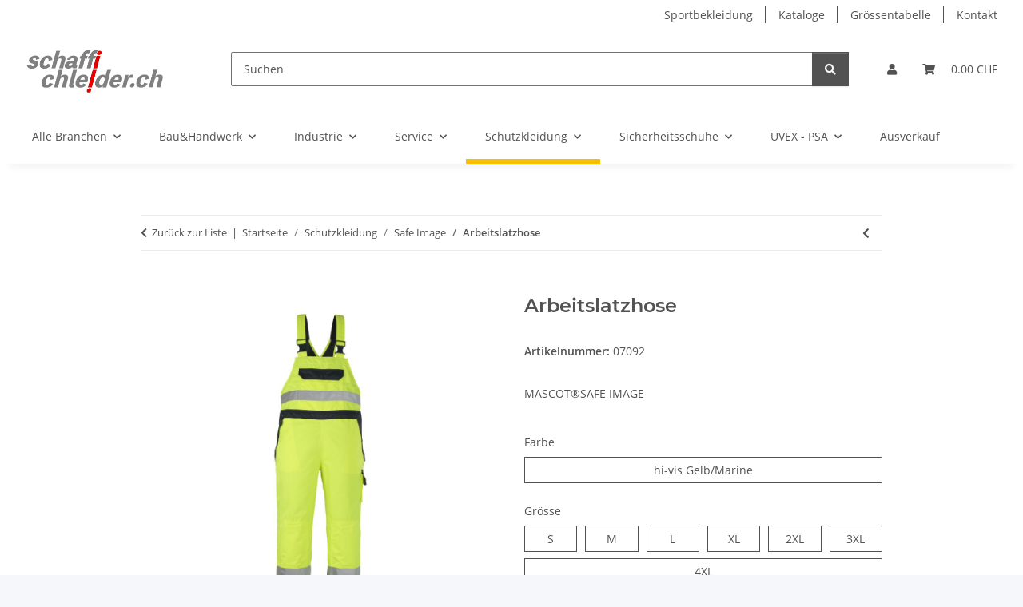

--- FILE ---
content_type: text/html; charset=utf-8
request_url: https://schaffichleider.ch/Arbeitslatzhose_2401
body_size: 28956
content:
<!DOCTYPE html>
<html lang="de" itemscope itemtype="https://schema.org/ItemPage">
    
    <head>
        
            <meta http-equiv="content-type" content="text/html; charset=utf-8">
            <meta name="description" itemprop="description" content="MASCOT®SAFE IMAGE">
                            <meta name="keywords" itemprop="keywords" content="Arbeitslatzhosen; Warnschutzlatzhosen; Regenlatzhosen; Latzhosen; Warnschutzkleidung; Regenkleidung; Überziehhosen">
                        <meta name="viewport" content="width=device-width, initial-scale=1.0">
            <meta http-equiv="X-UA-Compatible" content="IE=edge">
                        <meta name="robots" content="index, follow">

            <meta itemprop="url" content="https://schaffichleider.ch/Arbeitslatzhose_2401">
            <meta property="og:type" content="website">
            <meta property="og:site_name" content="Mascot - Aus Respekt zum Beruf.">
            <meta property="og:title" content="Mascot - Aus Respekt zum Beruf.">
            <meta property="og:description" content="MASCOT®SAFE IMAGE">
            <meta property="og:url" content="https://schaffichleider.ch/Arbeitslatzhose_2401">

                                    
                            <meta itemprop="image" content="https://schaffichleider.ch/media/image/product/88840/lg/arbeitslatzhose_2401.jpg">
                <meta property="og:image" content="https://schaffichleider.ch/media/image/product/88840/lg/arbeitslatzhose_2401.jpg">
                <meta property="og:image:width" content="1000">
                <meta property="og:image:height" content="1000">
                    

        <title itemprop="name">Mascot - Aus Respekt zum Beruf.</title>

                    <link rel="canonical" href="https://schaffichleider.ch/Arbeitslatzhose_2401">
        
        

        
            <link rel="icon" href="https://schaffichleider.ch/favicon.ico" sizes="48x48">
            <link rel="icon" href="https://schaffichleider.ch/favicon.svg" sizes="any" type="image/svg+xml">
            <link rel="apple-touch-icon" href="https://schaffichleider.ch/apple-touch-icon.png">
            <link rel="manifest" href="https://schaffichleider.ch/site.webmanifest">
            <meta name="msapplication-TileColor" content="#f8bf00">
            <meta name="msapplication-TileImage" content="https://schaffichleider.ch/mstile-144x144.png">
        
        
            <meta name="theme-color" content="#f8bf00">
        

        
                                                    
                <style id="criticalCSS">
                    
                        :root{--blue: #007bff;--indigo: #6610f2;--purple: #6f42c1;--pink: #e83e8c;--red: #dc3545;--orange: #fd7e14;--yellow: #ffc107;--green: #28a745;--teal: #20c997;--cyan: #17a2b8;--white: #ffffff;--gray: #707070;--gray-dark: #343a40;--primary: #F8BF00;--secondary: #525252;--success: #1C871E;--info: #525252;--warning: #a56823;--danger: #b90000;--light: #f5f7fa;--dark: #525252;--gray: #707070;--gray-light: #f5f7fa;--gray-medium: #ebebeb;--gray-dark: #9b9b9b;--gray-darker: #525252;--breakpoint-xs: 0;--breakpoint-sm: 576px;--breakpoint-md: 768px;--breakpoint-lg: 992px;--breakpoint-xl: 1300px;--font-family-sans-serif: "Open Sans", sans-serif;--font-family-monospace: SFMono-Regular, Menlo, Monaco, Consolas, "Liberation Mono", "Courier New", monospace}*,*::before,*::after{box-sizing:border-box}html{font-family:sans-serif;line-height:1.15;-webkit-text-size-adjust:100%;-webkit-tap-highlight-color:rgba(0, 0, 0, 0)}article,aside,figcaption,figure,footer,header,hgroup,main,nav,section{display:block}body{margin:0;font-family:"Open Sans", sans-serif;font-size:0.875rem;font-weight:400;line-height:1.5;color:#525252;text-align:left;background-color:#f5f7fa}[tabindex="-1"]:focus:not(:focus-visible){outline:0 !important}hr{box-sizing:content-box;height:0;overflow:visible}h1,h2,h3,h4,h5,h6{margin-top:0;margin-bottom:1rem}p{margin-top:0;margin-bottom:1rem}abbr[title],abbr[data-original-title]{text-decoration:underline;text-decoration:underline dotted;cursor:help;border-bottom:0;text-decoration-skip-ink:none}address{margin-bottom:1rem;font-style:normal;line-height:inherit}ol,ul,dl{margin-top:0;margin-bottom:1rem}ol ol,ul ul,ol ul,ul ol{margin-bottom:0}dt{font-weight:700}dd{margin-bottom:0.5rem;margin-left:0}blockquote{margin:0 0 1rem}b,strong{font-weight:bolder}small{font-size:80%}sub,sup{position:relative;font-size:75%;line-height:0;vertical-align:baseline}sub{bottom:-0.25em}sup{top:-0.5em}a{color:#525252;text-decoration:underline;background-color:transparent}a:hover{color:#F8BF00;text-decoration:none}a:not([href]):not([class]){color:inherit;text-decoration:none}a:not([href]):not([class]):hover{color:inherit;text-decoration:none}pre,code,kbd,samp{font-family:SFMono-Regular, Menlo, Monaco, Consolas, "Liberation Mono", "Courier New", monospace;font-size:1em}pre{margin-top:0;margin-bottom:1rem;overflow:auto;-ms-overflow-style:scrollbar}figure{margin:0 0 1rem}img{vertical-align:middle;border-style:none}svg{overflow:hidden;vertical-align:middle}table{border-collapse:collapse}caption{padding-top:0.75rem;padding-bottom:0.75rem;color:#707070;text-align:left;caption-side:bottom}th{text-align:inherit;text-align:-webkit-match-parent}label{display:inline-block;margin-bottom:0.5rem}button{border-radius:0}button:focus:not(:focus-visible){outline:0}input,button,select,optgroup,textarea{margin:0;font-family:inherit;font-size:inherit;line-height:inherit}button,input{overflow:visible}button,select{text-transform:none}[role="button"]{cursor:pointer}select{word-wrap:normal}button,[type="button"],[type="reset"],[type="submit"]{-webkit-appearance:button}button:not(:disabled),[type="button"]:not(:disabled),[type="reset"]:not(:disabled),[type="submit"]:not(:disabled){cursor:pointer}button::-moz-focus-inner,[type="button"]::-moz-focus-inner,[type="reset"]::-moz-focus-inner,[type="submit"]::-moz-focus-inner{padding:0;border-style:none}input[type="radio"],input[type="checkbox"]{box-sizing:border-box;padding:0}textarea{overflow:auto;resize:vertical}fieldset{min-width:0;padding:0;margin:0;border:0}legend{display:block;width:100%;max-width:100%;padding:0;margin-bottom:0.5rem;font-size:1.5rem;line-height:inherit;color:inherit;white-space:normal}progress{vertical-align:baseline}[type="number"]::-webkit-inner-spin-button,[type="number"]::-webkit-outer-spin-button{height:auto}[type="search"]{outline-offset:-2px;-webkit-appearance:none}[type="search"]::-webkit-search-decoration{-webkit-appearance:none}::-webkit-file-upload-button{font:inherit;-webkit-appearance:button}output{display:inline-block}summary{display:list-item;cursor:pointer}template{display:none}[hidden]{display:none !important}.img-fluid{max-width:100%;height:auto}.img-thumbnail{padding:0.25rem;background-color:#f5f7fa;border:1px solid #dee2e6;border-radius:0.125rem;box-shadow:0 1px 2px rgba(0, 0, 0, 0.075);max-width:100%;height:auto}.figure{display:inline-block}.figure-img{margin-bottom:0.5rem;line-height:1}.figure-caption{font-size:90%;color:#707070}code{font-size:87.5%;color:#e83e8c;word-wrap:break-word}a>code{color:inherit}kbd{padding:0.2rem 0.4rem;font-size:87.5%;color:#ffffff;background-color:#212529;border-radius:0.125rem;box-shadow:inset 0 -0.1rem 0 rgba(0, 0, 0, 0.25)}kbd kbd{padding:0;font-size:100%;font-weight:700;box-shadow:none}pre{display:block;font-size:87.5%;color:#212529}pre code{font-size:inherit;color:inherit;word-break:normal}.pre-scrollable{max-height:340px;overflow-y:scroll}.container,.container-fluid,.container-sm,.container-md,.container-lg,.container-xl{width:100%;padding-right:1rem;padding-left:1rem;margin-right:auto;margin-left:auto}@media (min-width:576px){.container,.container-sm{max-width:97vw}}@media (min-width:768px){.container,.container-sm,.container-md{max-width:720px}}@media (min-width:992px){.container,.container-sm,.container-md,.container-lg{max-width:960px}}@media (min-width:1300px){.container,.container-sm,.container-md,.container-lg,.container-xl{max-width:1250px}}.row{display:flex;flex-wrap:wrap;margin-right:-1rem;margin-left:-1rem}.no-gutters{margin-right:0;margin-left:0}.no-gutters>.col,.no-gutters>[class*="col-"]{padding-right:0;padding-left:0}.col-1,.col-2,.col-3,.col-4,.col-5,.col-6,.col-7,.col-8,.col-9,.col-10,.col-11,.col-12,.col,.col-auto,.col-sm-1,.col-sm-2,.col-sm-3,.col-sm-4,.col-sm-5,.col-sm-6,.col-sm-7,.col-sm-8,.col-sm-9,.col-sm-10,.col-sm-11,.col-sm-12,.col-sm,.col-sm-auto,.col-md-1,.col-md-2,.col-md-3,.col-md-4,.col-md-5,.col-md-6,.col-md-7,.col-md-8,.col-md-9,.col-md-10,.col-md-11,.col-md-12,.col-md,.col-md-auto,.col-lg-1,.col-lg-2,.col-lg-3,.col-lg-4,.col-lg-5,.col-lg-6,.col-lg-7,.col-lg-8,.col-lg-9,.col-lg-10,.col-lg-11,.col-lg-12,.col-lg,.col-lg-auto,.col-xl-1,.col-xl-2,.col-xl-3,.col-xl-4,.col-xl-5,.col-xl-6,.col-xl-7,.col-xl-8,.col-xl-9,.col-xl-10,.col-xl-11,.col-xl-12,.col-xl,.col-xl-auto{position:relative;width:100%;padding-right:1rem;padding-left:1rem}.col{flex-basis:0;flex-grow:1;max-width:100%}.row-cols-1>*{flex:0 0 100%;max-width:100%}.row-cols-2>*{flex:0 0 50%;max-width:50%}.row-cols-3>*{flex:0 0 33.3333333333%;max-width:33.3333333333%}.row-cols-4>*{flex:0 0 25%;max-width:25%}.row-cols-5>*{flex:0 0 20%;max-width:20%}.row-cols-6>*{flex:0 0 16.6666666667%;max-width:16.6666666667%}.col-auto{flex:0 0 auto;width:auto;max-width:100%}.col-1{flex:0 0 8.33333333%;max-width:8.33333333%}.col-2{flex:0 0 16.66666667%;max-width:16.66666667%}.col-3{flex:0 0 25%;max-width:25%}.col-4{flex:0 0 33.33333333%;max-width:33.33333333%}.col-5{flex:0 0 41.66666667%;max-width:41.66666667%}.col-6{flex:0 0 50%;max-width:50%}.col-7{flex:0 0 58.33333333%;max-width:58.33333333%}.col-8{flex:0 0 66.66666667%;max-width:66.66666667%}.col-9{flex:0 0 75%;max-width:75%}.col-10{flex:0 0 83.33333333%;max-width:83.33333333%}.col-11{flex:0 0 91.66666667%;max-width:91.66666667%}.col-12{flex:0 0 100%;max-width:100%}.order-first{order:-1}.order-last{order:13}.order-0{order:0}.order-1{order:1}.order-2{order:2}.order-3{order:3}.order-4{order:4}.order-5{order:5}.order-6{order:6}.order-7{order:7}.order-8{order:8}.order-9{order:9}.order-10{order:10}.order-11{order:11}.order-12{order:12}.offset-1{margin-left:8.33333333%}.offset-2{margin-left:16.66666667%}.offset-3{margin-left:25%}.offset-4{margin-left:33.33333333%}.offset-5{margin-left:41.66666667%}.offset-6{margin-left:50%}.offset-7{margin-left:58.33333333%}.offset-8{margin-left:66.66666667%}.offset-9{margin-left:75%}.offset-10{margin-left:83.33333333%}.offset-11{margin-left:91.66666667%}@media (min-width:576px){.col-sm{flex-basis:0;flex-grow:1;max-width:100%}.row-cols-sm-1>*{flex:0 0 100%;max-width:100%}.row-cols-sm-2>*{flex:0 0 50%;max-width:50%}.row-cols-sm-3>*{flex:0 0 33.3333333333%;max-width:33.3333333333%}.row-cols-sm-4>*{flex:0 0 25%;max-width:25%}.row-cols-sm-5>*{flex:0 0 20%;max-width:20%}.row-cols-sm-6>*{flex:0 0 16.6666666667%;max-width:16.6666666667%}.col-sm-auto{flex:0 0 auto;width:auto;max-width:100%}.col-sm-1{flex:0 0 8.33333333%;max-width:8.33333333%}.col-sm-2{flex:0 0 16.66666667%;max-width:16.66666667%}.col-sm-3{flex:0 0 25%;max-width:25%}.col-sm-4{flex:0 0 33.33333333%;max-width:33.33333333%}.col-sm-5{flex:0 0 41.66666667%;max-width:41.66666667%}.col-sm-6{flex:0 0 50%;max-width:50%}.col-sm-7{flex:0 0 58.33333333%;max-width:58.33333333%}.col-sm-8{flex:0 0 66.66666667%;max-width:66.66666667%}.col-sm-9{flex:0 0 75%;max-width:75%}.col-sm-10{flex:0 0 83.33333333%;max-width:83.33333333%}.col-sm-11{flex:0 0 91.66666667%;max-width:91.66666667%}.col-sm-12{flex:0 0 100%;max-width:100%}.order-sm-first{order:-1}.order-sm-last{order:13}.order-sm-0{order:0}.order-sm-1{order:1}.order-sm-2{order:2}.order-sm-3{order:3}.order-sm-4{order:4}.order-sm-5{order:5}.order-sm-6{order:6}.order-sm-7{order:7}.order-sm-8{order:8}.order-sm-9{order:9}.order-sm-10{order:10}.order-sm-11{order:11}.order-sm-12{order:12}.offset-sm-0{margin-left:0}.offset-sm-1{margin-left:8.33333333%}.offset-sm-2{margin-left:16.66666667%}.offset-sm-3{margin-left:25%}.offset-sm-4{margin-left:33.33333333%}.offset-sm-5{margin-left:41.66666667%}.offset-sm-6{margin-left:50%}.offset-sm-7{margin-left:58.33333333%}.offset-sm-8{margin-left:66.66666667%}.offset-sm-9{margin-left:75%}.offset-sm-10{margin-left:83.33333333%}.offset-sm-11{margin-left:91.66666667%}}@media (min-width:768px){.col-md{flex-basis:0;flex-grow:1;max-width:100%}.row-cols-md-1>*{flex:0 0 100%;max-width:100%}.row-cols-md-2>*{flex:0 0 50%;max-width:50%}.row-cols-md-3>*{flex:0 0 33.3333333333%;max-width:33.3333333333%}.row-cols-md-4>*{flex:0 0 25%;max-width:25%}.row-cols-md-5>*{flex:0 0 20%;max-width:20%}.row-cols-md-6>*{flex:0 0 16.6666666667%;max-width:16.6666666667%}.col-md-auto{flex:0 0 auto;width:auto;max-width:100%}.col-md-1{flex:0 0 8.33333333%;max-width:8.33333333%}.col-md-2{flex:0 0 16.66666667%;max-width:16.66666667%}.col-md-3{flex:0 0 25%;max-width:25%}.col-md-4{flex:0 0 33.33333333%;max-width:33.33333333%}.col-md-5{flex:0 0 41.66666667%;max-width:41.66666667%}.col-md-6{flex:0 0 50%;max-width:50%}.col-md-7{flex:0 0 58.33333333%;max-width:58.33333333%}.col-md-8{flex:0 0 66.66666667%;max-width:66.66666667%}.col-md-9{flex:0 0 75%;max-width:75%}.col-md-10{flex:0 0 83.33333333%;max-width:83.33333333%}.col-md-11{flex:0 0 91.66666667%;max-width:91.66666667%}.col-md-12{flex:0 0 100%;max-width:100%}.order-md-first{order:-1}.order-md-last{order:13}.order-md-0{order:0}.order-md-1{order:1}.order-md-2{order:2}.order-md-3{order:3}.order-md-4{order:4}.order-md-5{order:5}.order-md-6{order:6}.order-md-7{order:7}.order-md-8{order:8}.order-md-9{order:9}.order-md-10{order:10}.order-md-11{order:11}.order-md-12{order:12}.offset-md-0{margin-left:0}.offset-md-1{margin-left:8.33333333%}.offset-md-2{margin-left:16.66666667%}.offset-md-3{margin-left:25%}.offset-md-4{margin-left:33.33333333%}.offset-md-5{margin-left:41.66666667%}.offset-md-6{margin-left:50%}.offset-md-7{margin-left:58.33333333%}.offset-md-8{margin-left:66.66666667%}.offset-md-9{margin-left:75%}.offset-md-10{margin-left:83.33333333%}.offset-md-11{margin-left:91.66666667%}}@media (min-width:992px){.col-lg{flex-basis:0;flex-grow:1;max-width:100%}.row-cols-lg-1>*{flex:0 0 100%;max-width:100%}.row-cols-lg-2>*{flex:0 0 50%;max-width:50%}.row-cols-lg-3>*{flex:0 0 33.3333333333%;max-width:33.3333333333%}.row-cols-lg-4>*{flex:0 0 25%;max-width:25%}.row-cols-lg-5>*{flex:0 0 20%;max-width:20%}.row-cols-lg-6>*{flex:0 0 16.6666666667%;max-width:16.6666666667%}.col-lg-auto{flex:0 0 auto;width:auto;max-width:100%}.col-lg-1{flex:0 0 8.33333333%;max-width:8.33333333%}.col-lg-2{flex:0 0 16.66666667%;max-width:16.66666667%}.col-lg-3{flex:0 0 25%;max-width:25%}.col-lg-4{flex:0 0 33.33333333%;max-width:33.33333333%}.col-lg-5{flex:0 0 41.66666667%;max-width:41.66666667%}.col-lg-6{flex:0 0 50%;max-width:50%}.col-lg-7{flex:0 0 58.33333333%;max-width:58.33333333%}.col-lg-8{flex:0 0 66.66666667%;max-width:66.66666667%}.col-lg-9{flex:0 0 75%;max-width:75%}.col-lg-10{flex:0 0 83.33333333%;max-width:83.33333333%}.col-lg-11{flex:0 0 91.66666667%;max-width:91.66666667%}.col-lg-12{flex:0 0 100%;max-width:100%}.order-lg-first{order:-1}.order-lg-last{order:13}.order-lg-0{order:0}.order-lg-1{order:1}.order-lg-2{order:2}.order-lg-3{order:3}.order-lg-4{order:4}.order-lg-5{order:5}.order-lg-6{order:6}.order-lg-7{order:7}.order-lg-8{order:8}.order-lg-9{order:9}.order-lg-10{order:10}.order-lg-11{order:11}.order-lg-12{order:12}.offset-lg-0{margin-left:0}.offset-lg-1{margin-left:8.33333333%}.offset-lg-2{margin-left:16.66666667%}.offset-lg-3{margin-left:25%}.offset-lg-4{margin-left:33.33333333%}.offset-lg-5{margin-left:41.66666667%}.offset-lg-6{margin-left:50%}.offset-lg-7{margin-left:58.33333333%}.offset-lg-8{margin-left:66.66666667%}.offset-lg-9{margin-left:75%}.offset-lg-10{margin-left:83.33333333%}.offset-lg-11{margin-left:91.66666667%}}@media (min-width:1300px){.col-xl{flex-basis:0;flex-grow:1;max-width:100%}.row-cols-xl-1>*{flex:0 0 100%;max-width:100%}.row-cols-xl-2>*{flex:0 0 50%;max-width:50%}.row-cols-xl-3>*{flex:0 0 33.3333333333%;max-width:33.3333333333%}.row-cols-xl-4>*{flex:0 0 25%;max-width:25%}.row-cols-xl-5>*{flex:0 0 20%;max-width:20%}.row-cols-xl-6>*{flex:0 0 16.6666666667%;max-width:16.6666666667%}.col-xl-auto{flex:0 0 auto;width:auto;max-width:100%}.col-xl-1{flex:0 0 8.33333333%;max-width:8.33333333%}.col-xl-2{flex:0 0 16.66666667%;max-width:16.66666667%}.col-xl-3{flex:0 0 25%;max-width:25%}.col-xl-4{flex:0 0 33.33333333%;max-width:33.33333333%}.col-xl-5{flex:0 0 41.66666667%;max-width:41.66666667%}.col-xl-6{flex:0 0 50%;max-width:50%}.col-xl-7{flex:0 0 58.33333333%;max-width:58.33333333%}.col-xl-8{flex:0 0 66.66666667%;max-width:66.66666667%}.col-xl-9{flex:0 0 75%;max-width:75%}.col-xl-10{flex:0 0 83.33333333%;max-width:83.33333333%}.col-xl-11{flex:0 0 91.66666667%;max-width:91.66666667%}.col-xl-12{flex:0 0 100%;max-width:100%}.order-xl-first{order:-1}.order-xl-last{order:13}.order-xl-0{order:0}.order-xl-1{order:1}.order-xl-2{order:2}.order-xl-3{order:3}.order-xl-4{order:4}.order-xl-5{order:5}.order-xl-6{order:6}.order-xl-7{order:7}.order-xl-8{order:8}.order-xl-9{order:9}.order-xl-10{order:10}.order-xl-11{order:11}.order-xl-12{order:12}.offset-xl-0{margin-left:0}.offset-xl-1{margin-left:8.33333333%}.offset-xl-2{margin-left:16.66666667%}.offset-xl-3{margin-left:25%}.offset-xl-4{margin-left:33.33333333%}.offset-xl-5{margin-left:41.66666667%}.offset-xl-6{margin-left:50%}.offset-xl-7{margin-left:58.33333333%}.offset-xl-8{margin-left:66.66666667%}.offset-xl-9{margin-left:75%}.offset-xl-10{margin-left:83.33333333%}.offset-xl-11{margin-left:91.66666667%}}.nav{display:flex;flex-wrap:wrap;padding-left:0;margin-bottom:0;list-style:none}.nav-link{display:block;padding:0.5rem 1rem;text-decoration:none}.nav-link:hover,.nav-link:focus{text-decoration:none}.nav-link.disabled{color:#707070;pointer-events:none;cursor:default}.nav-tabs{border-bottom:1px solid #dee2e6}.nav-tabs .nav-link{margin-bottom:-1px;background-color:transparent;border:1px solid transparent;border-top-left-radius:0;border-top-right-radius:0}.nav-tabs .nav-link:hover,.nav-tabs .nav-link:focus{isolation:isolate;border-color:transparent}.nav-tabs .nav-link.disabled{color:#707070;background-color:transparent;border-color:transparent}.nav-tabs .nav-link.active,.nav-tabs .nav-item.show .nav-link{color:#525252;background-color:transparent;border-color:#F8BF00}.nav-tabs .dropdown-menu{margin-top:-1px;border-top-left-radius:0;border-top-right-radius:0}.nav-pills .nav-link{background:none;border:0;border-radius:0.125rem}.nav-pills .nav-link.active,.nav-pills .show>.nav-link{color:#ffffff;background-color:#F8BF00}.nav-fill>.nav-link,.nav-fill .nav-item{flex:1 1 auto;text-align:center}.nav-justified>.nav-link,.nav-justified .nav-item{flex-basis:0;flex-grow:1;text-align:center}.tab-content>.tab-pane{display:none}.tab-content>.active{display:block}.navbar{position:relative;display:flex;flex-wrap:wrap;align-items:center;justify-content:space-between;padding:0.4rem 1rem}.navbar .container,.navbar .container-fluid,.navbar .container-sm,.navbar .container-md,.navbar .container-lg,.navbar .container-xl,.navbar>.container-sm,.navbar>.container-md,.navbar>.container-lg,.navbar>.container-xl{display:flex;flex-wrap:wrap;align-items:center;justify-content:space-between}.navbar-brand{display:inline-block;padding-top:0.40625rem;padding-bottom:0.40625rem;margin-right:1rem;font-size:1rem;line-height:inherit;white-space:nowrap}.navbar-brand:hover,.navbar-brand:focus{text-decoration:none}.navbar-nav{display:flex;flex-direction:column;padding-left:0;margin-bottom:0;list-style:none}.navbar-nav .nav-link{padding-right:0;padding-left:0}.navbar-nav .dropdown-menu{position:static;float:none}.navbar-text{display:inline-block;padding-top:0.5rem;padding-bottom:0.5rem}.navbar-collapse{flex-basis:100%;flex-grow:1;align-items:center}.navbar-toggler{padding:0.25rem 0.75rem;font-size:1rem;line-height:1;background-color:transparent;border:1px solid transparent;border-radius:0.125rem}.navbar-toggler:hover,.navbar-toggler:focus{text-decoration:none}.navbar-toggler-icon{display:inline-block;width:1.5em;height:1.5em;vertical-align:middle;content:"";background:50% / 100% 100% no-repeat}.navbar-nav-scroll{max-height:75vh;overflow-y:auto}@media (max-width:575.98px){.navbar-expand-sm>.container,.navbar-expand-sm>.container-fluid,.navbar-expand-sm>.container-sm,.navbar-expand-sm>.container-md,.navbar-expand-sm>.container-lg,.navbar-expand-sm>.container-xl{padding-right:0;padding-left:0}}@media (min-width:576px){.navbar-expand-sm{flex-flow:row nowrap;justify-content:flex-start}.navbar-expand-sm .navbar-nav{flex-direction:row}.navbar-expand-sm .navbar-nav .dropdown-menu{position:absolute}.navbar-expand-sm .navbar-nav .nav-link{padding-right:1.5rem;padding-left:1.5rem}.navbar-expand-sm>.container,.navbar-expand-sm>.container-fluid,.navbar-expand-sm>.container-sm,.navbar-expand-sm>.container-md,.navbar-expand-sm>.container-lg,.navbar-expand-sm>.container-xl{flex-wrap:nowrap}.navbar-expand-sm .navbar-nav-scroll{overflow:visible}.navbar-expand-sm .navbar-collapse{display:flex !important;flex-basis:auto}.navbar-expand-sm .navbar-toggler{display:none}}@media (max-width:767.98px){.navbar-expand-md>.container,.navbar-expand-md>.container-fluid,.navbar-expand-md>.container-sm,.navbar-expand-md>.container-md,.navbar-expand-md>.container-lg,.navbar-expand-md>.container-xl{padding-right:0;padding-left:0}}@media (min-width:768px){.navbar-expand-md{flex-flow:row nowrap;justify-content:flex-start}.navbar-expand-md .navbar-nav{flex-direction:row}.navbar-expand-md .navbar-nav .dropdown-menu{position:absolute}.navbar-expand-md .navbar-nav .nav-link{padding-right:1.5rem;padding-left:1.5rem}.navbar-expand-md>.container,.navbar-expand-md>.container-fluid,.navbar-expand-md>.container-sm,.navbar-expand-md>.container-md,.navbar-expand-md>.container-lg,.navbar-expand-md>.container-xl{flex-wrap:nowrap}.navbar-expand-md .navbar-nav-scroll{overflow:visible}.navbar-expand-md .navbar-collapse{display:flex !important;flex-basis:auto}.navbar-expand-md .navbar-toggler{display:none}}@media (max-width:991.98px){.navbar-expand-lg>.container,.navbar-expand-lg>.container-fluid,.navbar-expand-lg>.container-sm,.navbar-expand-lg>.container-md,.navbar-expand-lg>.container-lg,.navbar-expand-lg>.container-xl{padding-right:0;padding-left:0}}@media (min-width:992px){.navbar-expand-lg{flex-flow:row nowrap;justify-content:flex-start}.navbar-expand-lg .navbar-nav{flex-direction:row}.navbar-expand-lg .navbar-nav .dropdown-menu{position:absolute}.navbar-expand-lg .navbar-nav .nav-link{padding-right:1.5rem;padding-left:1.5rem}.navbar-expand-lg>.container,.navbar-expand-lg>.container-fluid,.navbar-expand-lg>.container-sm,.navbar-expand-lg>.container-md,.navbar-expand-lg>.container-lg,.navbar-expand-lg>.container-xl{flex-wrap:nowrap}.navbar-expand-lg .navbar-nav-scroll{overflow:visible}.navbar-expand-lg .navbar-collapse{display:flex !important;flex-basis:auto}.navbar-expand-lg .navbar-toggler{display:none}}@media (max-width:1299.98px){.navbar-expand-xl>.container,.navbar-expand-xl>.container-fluid,.navbar-expand-xl>.container-sm,.navbar-expand-xl>.container-md,.navbar-expand-xl>.container-lg,.navbar-expand-xl>.container-xl{padding-right:0;padding-left:0}}@media (min-width:1300px){.navbar-expand-xl{flex-flow:row nowrap;justify-content:flex-start}.navbar-expand-xl .navbar-nav{flex-direction:row}.navbar-expand-xl .navbar-nav .dropdown-menu{position:absolute}.navbar-expand-xl .navbar-nav .nav-link{padding-right:1.5rem;padding-left:1.5rem}.navbar-expand-xl>.container,.navbar-expand-xl>.container-fluid,.navbar-expand-xl>.container-sm,.navbar-expand-xl>.container-md,.navbar-expand-xl>.container-lg,.navbar-expand-xl>.container-xl{flex-wrap:nowrap}.navbar-expand-xl .navbar-nav-scroll{overflow:visible}.navbar-expand-xl .navbar-collapse{display:flex !important;flex-basis:auto}.navbar-expand-xl .navbar-toggler{display:none}}.navbar-expand{flex-flow:row nowrap;justify-content:flex-start}.navbar-expand>.container,.navbar-expand>.container-fluid,.navbar-expand>.container-sm,.navbar-expand>.container-md,.navbar-expand>.container-lg,.navbar-expand>.container-xl{padding-right:0;padding-left:0}.navbar-expand .navbar-nav{flex-direction:row}.navbar-expand .navbar-nav .dropdown-menu{position:absolute}.navbar-expand .navbar-nav .nav-link{padding-right:1.5rem;padding-left:1.5rem}.navbar-expand>.container,.navbar-expand>.container-fluid,.navbar-expand>.container-sm,.navbar-expand>.container-md,.navbar-expand>.container-lg,.navbar-expand>.container-xl{flex-wrap:nowrap}.navbar-expand .navbar-nav-scroll{overflow:visible}.navbar-expand .navbar-collapse{display:flex !important;flex-basis:auto}.navbar-expand .navbar-toggler{display:none}.navbar-light .navbar-brand{color:rgba(0, 0, 0, 0.9)}.navbar-light .navbar-brand:hover,.navbar-light .navbar-brand:focus{color:rgba(0, 0, 0, 0.9)}.navbar-light .navbar-nav .nav-link{color:#525252}.navbar-light .navbar-nav .nav-link:hover,.navbar-light .navbar-nav .nav-link:focus{color:#F8BF00}.navbar-light .navbar-nav .nav-link.disabled{color:rgba(0, 0, 0, 0.3)}.navbar-light .navbar-nav .show>.nav-link,.navbar-light .navbar-nav .active>.nav-link,.navbar-light .navbar-nav .nav-link.show,.navbar-light .navbar-nav .nav-link.active{color:rgba(0, 0, 0, 0.9)}.navbar-light .navbar-toggler{color:#525252;border-color:rgba(0, 0, 0, 0.1)}.navbar-light .navbar-toggler-icon{background-image:url("data:image/svg+xml,%3csvg xmlns='http://www.w3.org/2000/svg' width='30' height='30' viewBox='0 0 30 30'%3e%3cpath stroke='%23525252' stroke-linecap='round' stroke-miterlimit='10' stroke-width='2' d='M4 7h22M4 15h22M4 23h22'/%3e%3c/svg%3e")}.navbar-light .navbar-text{color:#525252}.navbar-light .navbar-text a{color:rgba(0, 0, 0, 0.9)}.navbar-light .navbar-text a:hover,.navbar-light .navbar-text a:focus{color:rgba(0, 0, 0, 0.9)}.navbar-dark .navbar-brand{color:#ffffff}.navbar-dark .navbar-brand:hover,.navbar-dark .navbar-brand:focus{color:#ffffff}.navbar-dark .navbar-nav .nav-link{color:rgba(255, 255, 255, 0.5)}.navbar-dark .navbar-nav .nav-link:hover,.navbar-dark .navbar-nav .nav-link:focus{color:rgba(255, 255, 255, 0.75)}.navbar-dark .navbar-nav .nav-link.disabled{color:rgba(255, 255, 255, 0.25)}.navbar-dark .navbar-nav .show>.nav-link,.navbar-dark .navbar-nav .active>.nav-link,.navbar-dark .navbar-nav .nav-link.show,.navbar-dark .navbar-nav .nav-link.active{color:#ffffff}.navbar-dark .navbar-toggler{color:rgba(255, 255, 255, 0.5);border-color:rgba(255, 255, 255, 0.1)}.navbar-dark .navbar-toggler-icon{background-image:url("data:image/svg+xml,%3csvg xmlns='http://www.w3.org/2000/svg' width='30' height='30' viewBox='0 0 30 30'%3e%3cpath stroke='rgba%28255, 255, 255, 0.5%29' stroke-linecap='round' stroke-miterlimit='10' stroke-width='2' d='M4 7h22M4 15h22M4 23h22'/%3e%3c/svg%3e")}.navbar-dark .navbar-text{color:rgba(255, 255, 255, 0.5)}.navbar-dark .navbar-text a{color:#ffffff}.navbar-dark .navbar-text a:hover,.navbar-dark .navbar-text a:focus{color:#ffffff}.pagination-sm .page-item.active .page-link::after,.pagination-sm .page-item.active .page-text::after{left:0.375rem;right:0.375rem}.pagination-lg .page-item.active .page-link::after,.pagination-lg .page-item.active .page-text::after{left:1.125rem;right:1.125rem}.page-item{position:relative}.page-item.active{font-weight:700}.page-item.active .page-link::after,.page-item.active .page-text::after{content:"";position:absolute;left:0.5625rem;bottom:0;right:0.5625rem;border-bottom:4px solid #F8BF00}@media (min-width:768px){.dropdown-item.page-item{background-color:transparent}}.page-link,.page-text{text-decoration:none}.pagination{margin-bottom:0;justify-content:space-between;align-items:center}@media (min-width:768px){.pagination{justify-content:normal}.pagination .dropdown>.btn{display:none}.pagination .dropdown-menu{position:static !important;transform:none !important;display:flex;margin:0;padding:0;border:0;min-width:auto}.pagination .dropdown-item{width:auto;display:inline-block;padding:0}.pagination .dropdown-item.active{background-color:transparent;color:#525252}.pagination .dropdown-item:hover{background-color:transparent}.pagination .pagination-site{display:none}}@media (max-width:767.98px){.pagination .dropdown-item{padding:0}.pagination .dropdown-item.active .page-link,.pagination .dropdown-item.active .page-text,.pagination .dropdown-item:active .page-link,.pagination .dropdown-item:active .page-text{color:#525252}}.productlist-page-nav{align-items:center}.productlist-page-nav .pagination{margin:0}.productlist-page-nav .displayoptions{margin-bottom:1rem}@media (min-width:768px){.productlist-page-nav .displayoptions{margin-bottom:0}}.productlist-page-nav .displayoptions .btn-group+.btn-group+.btn-group{margin-left:0.5rem}.productlist-page-nav .result-option-wrapper{margin-right:0.5rem}.productlist-page-nav .productlist-item-info{margin-bottom:0.5rem;margin-left:auto;margin-right:auto;display:flex}@media (min-width:768px){.productlist-page-nav .productlist-item-info{margin-right:0;margin-bottom:0}.productlist-page-nav .productlist-item-info.productlist-item-border{border-right:1px solid #ebebeb;padding-right:1rem}}.productlist-page-nav.productlist-page-nav-header-m{margin-top:3rem}@media (min-width:768px){.productlist-page-nav.productlist-page-nav-header-m{margin-top:2rem}.productlist-page-nav.productlist-page-nav-header-m>.col{margin-top:1rem}}.productlist-page-nav-bottom{margin-bottom:2rem}.pagination-wrapper{margin-bottom:1rem;align-items:center;border-top:1px solid #f5f7fa;border-bottom:1px solid #f5f7fa;padding-top:0.5rem;padding-bottom:0.5rem}.pagination-wrapper .pagination-entries{font-weight:700;margin-bottom:1rem}@media (min-width:768px){.pagination-wrapper .pagination-entries{margin-bottom:0}}.pagination-wrapper .pagination-selects{margin-left:auto;margin-top:1rem}@media (min-width:768px){.pagination-wrapper .pagination-selects{margin-left:0;margin-top:0}}.pagination-wrapper .pagination-selects .pagination-selects-entries{margin-bottom:1rem}@media (min-width:768px){.pagination-wrapper .pagination-selects .pagination-selects-entries{margin-right:1rem;margin-bottom:0}}.pagination-no-wrapper{border:0;padding-top:0;padding-bottom:0}.topbar-wrapper{position:relative;z-index:1021;flex-direction:row-reverse}.sticky-header header{position:sticky;top:0}#jtl-nav-wrapper .form-control::placeholder,#jtl-nav-wrapper .form-control:focus::placeholder{color:#525252}#jtl-nav-wrapper .label-slide .form-group:not(.exclude-from-label-slide):not(.checkbox) label{background:#ffffff;color:#525252}header{box-shadow:0 1rem 0.5625rem -0.75rem rgba(0, 0, 0, 0.06);position:relative;z-index:1020}header .dropdown-menu{background-color:#ffffff;color:#525252}header .navbar-toggler{color:#525252}header .navbar-brand img{max-width:50vw;object-fit:contain}header .nav-right .dropdown-menu{margin-top:-0.03125rem;box-shadow:inset 0 1rem 0.5625rem -0.75rem rgba(0, 0, 0, 0.06)}@media (min-width:992px){header #mainNavigation{margin-right:1rem}}@media (max-width:991.98px){header .navbar-brand img{max-width:30vw}header .dropup,header .dropright,header .dropdown,header .dropleft,header .col,header [class*="col-"]{position:static}header .navbar-collapse{position:fixed;top:0;left:0;display:block;height:100vh !important;-webkit-overflow-scrolling:touch;max-width:16.875rem;transition:all 0.2s ease-in-out;z-index:1050;width:100%;background:#ffffff}header .navbar-collapse:not(.show){transform:translateX(-100%)}header .navbar-nav{transition:all 0.2s ease-in-out}header .navbar-nav .nav-item,header .navbar-nav .nav-link{margin-left:0;margin-right:0;padding-left:1rem;padding-right:1rem;padding-top:1rem;padding-bottom:1rem}header .navbar-nav .nav-link{margin-top:-1rem;margin-bottom:-1rem;margin-left:-1rem;margin-right:-1rem;display:flex;align-items:center;justify-content:space-between}header .navbar-nav .nav-link::after{content:'\f054' !important;font-family:"Font Awesome 5 Free" !important;font-weight:900;margin-left:0.5rem;margin-top:0;font-size:0.75em}header .navbar-nav .nav-item.dropdown>.nav-link>.product-count{display:none}header .navbar-nav .nav-item:not(.dropdown) .nav-link::after{display:none}header .navbar-nav .dropdown-menu{position:absolute;left:100%;top:0;box-shadow:none;width:100%;padding:0;margin:0}header .navbar-nav .dropdown-menu:not(.show){display:none}header .navbar-nav .dropdown-body{margin:0}header .navbar-nav .nav{flex-direction:column}header .nav-mobile-header{padding-left:1rem;padding-right:1rem}header .nav-mobile-header>.row{height:3.125rem}header .nav-mobile-header .nav-mobile-header-hr{margin-top:0;margin-bottom:0}header .nav-mobile-body{height:calc(100vh - 3.125rem);height:calc(var(--vh, 1vh) * 100 - 3.125rem);overflow-y:auto;position:relative}header .nav-scrollbar-inner{overflow:visible}header .nav-right{font-size:1rem}header .nav-right .dropdown-menu{width:100%}}@media (min-width:992px){header .navbar-collapse{height:4.3125rem}header .navbar-nav>.nav-item>.nav-link{position:relative;padding:1.5rem}header .navbar-nav>.nav-item>.nav-link::before{content:"";position:absolute;bottom:0;left:50%;transform:translateX(-50%);border-width:0 0 6px;border-color:#F8BF00;border-style:solid;transition:width 0.4s;width:0}header .navbar-nav>.nav-item.active>.nav-link::before,header .navbar-nav>.nav-item:hover>.nav-link::before,header .navbar-nav>.nav-item.hover>.nav-link::before{width:100%}header .navbar-nav>.nav-item>.dropdown-menu{max-height:calc(100vh - 12.5rem);overflow:auto;margin-top:-0.03125rem;box-shadow:inset 0 1rem 0.5625rem -0.75rem rgba(0, 0, 0, 0.06)}header .navbar-nav>.nav-item.dropdown-full{position:static}header .navbar-nav>.nav-item.dropdown-full .dropdown-menu{width:100%}header .navbar-nav>.nav-item .product-count{display:none}header .navbar-nav>.nav-item .nav{flex-wrap:wrap}header .navbar-nav .nav .nav-link{padding:0}header .navbar-nav .nav .nav-link::after{display:none}header .navbar-nav .dropdown .nav-item{width:100%}header .nav-mobile-body{align-self:flex-start;width:100%}header .nav-scrollbar-inner{width:100%}header .nav-right .nav-link{padding-top:1.5rem;padding-bottom:1.5rem}header .submenu-headline::after{display:none}header .submenu-headline-toplevel{font-family:Montserrat, sans-serif;font-size:1rem;border-bottom:1px solid #ebebeb;margin-bottom:1rem}header .subcategory-wrapper .categories-recursive-dropdown{display:block;position:static !important;box-shadow:none}header .subcategory-wrapper .categories-recursive-dropdown>.nav{flex-direction:column}header .subcategory-wrapper .categories-recursive-dropdown .categories-recursive-dropdown{margin-left:0.25rem}}header .submenu-headline-image{margin-bottom:1rem;display:none}@media (min-width:992px){header .submenu-headline-image{display:block}}header #burger-menu{margin-right:1rem}header .table,header .dropdown-item,header .btn-outline-primary{color:#525252}header .dropdown-item{background-color:transparent}header .dropdown-item:hover{background-color:#f5f7fa}header .btn-outline-primary:hover{color:#525252}@media (min-width:992px){.nav-item-lg-m{margin-top:1.5rem;margin-bottom:1.5rem}}.fixed-search{background-color:#ffffff;box-shadow:0 0.25rem 0.5rem rgba(0, 0, 0, 0.2);padding-top:0.5rem;padding-bottom:0.5rem}.fixed-search .form-control{background-color:#ffffff;color:#525252}.fixed-search .form-control::placeholder{color:#525252}.main-search .twitter-typeahead{display:flex;flex-grow:1}.form-clear{align-items:center;bottom:8px;color:#525252;cursor:pointer;display:flex;height:24px;justify-content:center;position:absolute;right:52px;width:24px;z-index:10}.account-icon-dropdown .account-icon-dropdown-pass{margin-bottom:2rem}.account-icon-dropdown .dropdown-footer{background-color:#f5f7fa}.account-icon-dropdown .dropdown-footer a{text-decoration:underline}.account-icon-dropdown .account-icon-dropdown-logout{padding-bottom:0.5rem}.cart-dropdown-shipping-notice{color:#707070}.is-checkout header,.is-checkout .navbar{height:2.8rem}@media (min-width:992px){.is-checkout header,.is-checkout .navbar{height:4.2625rem}}.is-checkout .search-form-wrapper-fixed,.is-checkout .fixed-search{display:none}@media (max-width:991.98px){.nav-icons{height:2.8rem}}.search-form-wrapper-fixed{padding-top:0.5rem;padding-bottom:0.5rem}.full-width-mega .main-search-wrapper .twitter-typeahead{flex:1}@media (min-width:992px){.full-width-mega .main-search-wrapper{display:block}}@media (max-width:991.98px){.full-width-mega.sticky-top .main-search-wrapper{padding-right:0;padding-left:0;flex:0 0 auto;width:auto;max-width:100%}.full-width-mega.sticky-top .main-search-wrapper+.col,.full-width-mega.sticky-top .main-search-wrapper a{padding-left:0}.full-width-mega.sticky-top .main-search-wrapper .nav-link{padding-right:0.7rem}.full-width-mega .secure-checkout-icon{flex:0 0 auto;width:auto;max-width:100%;margin-left:auto}.full-width-mega .toggler-logo-wrapper{position:initial;width:max-content}}.full-width-mega .nav-icons-wrapper{padding-left:0}.full-width-mega .nav-logo-wrapper{padding-right:0;margin-right:auto}@media (min-width:992px){.full-width-mega .navbar-expand-lg .nav-multiple-row .navbar-nav{flex-wrap:wrap}.full-width-mega #mainNavigation.nav-multiple-row{height:auto;margin-right:0}.full-width-mega .nav-multiple-row .nav-scrollbar-inner{padding-bottom:0}.full-width-mega .nav-multiple-row .nav-scrollbar-arrow{display:none}.full-width-mega .menu-search-position-center .main-search-wrapper{margin-right:auto}.full-width-mega .menu-search-position-left .main-search-wrapper{margin-right:auto}.full-width-mega .menu-search-position-left .nav-logo-wrapper{margin-right:initial}.full-width-mega .menu-center-center.menu-multiple-rows-multiple .nav-scrollbar-inner{justify-content:center}.full-width-mega .menu-center-space-between.menu-multiple-rows-multiple .nav-scrollbar-inner{justify-content:space-between}}@media (min-width:992px){header.full-width-mega .nav-right .dropdown-menu{box-shadow:0 0 7px #000000}header .nav-multiple-row .navbar-nav>.nav-item>.nav-link{padding:1rem 1.5rem}}.slick-slider{position:relative;display:block;box-sizing:border-box;-webkit-touch-callout:none;-webkit-user-select:none;-khtml-user-select:none;-moz-user-select:none;-ms-user-select:none;user-select:none;-ms-touch-action:pan-y;touch-action:pan-y;-webkit-tap-highlight-color:transparent}.slick-list{position:relative;overflow:hidden;display:block;margin:0;padding:0}.slick-list:focus{outline:none}.slick-list.dragging{cursor:pointer;cursor:hand}.slick-slider .slick-track,.slick-slider .slick-list{-webkit-transform:translate3d(0, 0, 0);-moz-transform:translate3d(0, 0, 0);-ms-transform:translate3d(0, 0, 0);-o-transform:translate3d(0, 0, 0);transform:translate3d(0, 0, 0)}.slick-track{position:relative;left:0;top:0;display:block;margin-left:auto;margin-right:auto;margin-bottom:2px}.slick-track:before,.slick-track:after{content:"";display:table}.slick-track:after{clear:both}.slick-loading .slick-track{visibility:hidden}.slick-slide{float:left;height:100%;min-height:1px;display:none}[dir="rtl"] .slick-slide{float:right}.slick-slide img{display:block}.slick-slide.slick-loading img{display:none}.slick-slide.dragging img{pointer-events:none}.slick-initialized .slick-slide{display:block}.slick-loading .slick-slide{visibility:hidden}.slick-vertical .slick-slide{display:block;height:auto;border:1px solid transparent}.slick-arrow.slick-hidden{display:none}:root{--vh: 1vh}.fa,.fas,.far,.fal{display:inline-block}h1,h2,h3,h4,h5,h6,.h1,.h2,.h3,.productlist-filter-headline,.sidepanel-left .box-normal .box-normal-link,.h4,.h5,.h6{margin-bottom:1rem;font-family:Montserrat, sans-serif;font-weight:400;line-height:1.2;color:#525252}h1,.h1{font-size:1.875rem}h2,.h2{font-size:1.5rem}h3,.h3,.productlist-filter-headline,.sidepanel-left .box-normal .box-normal-link{font-size:1rem}h4,.h4{font-size:0.875rem}h5,.h5{font-size:0.875rem}h6,.h6{font-size:0.875rem}.btn-skip-to{position:absolute;top:0;transition:transform 200ms;transform:scale(0);margin:1%;z-index:1070;background:#ffffff;border:3px solid #F8BF00;font-weight:400;color:#525252;text-align:center;vertical-align:middle;padding:0.625rem 0.9375rem;border-radius:0.125rem;font-weight:bolder;text-decoration:none}.btn-skip-to:focus{transform:scale(1)}.slick-slide a:hover,.slick-slide a:focus{color:#F8BF00;text-decoration:none}.slick-slide a:not([href]):not([class]):hover,.slick-slide a:not([href]):not([class]):focus{color:inherit;text-decoration:none}.banner .img-fluid{width:100%}.label-slide .form-group:not(.exclude-from-label-slide):not(.checkbox) label{display:none}.modal{display:none}.carousel-thumbnails .slick-arrow{opacity:0}.slick-dots{flex:0 0 100%;display:flex;justify-content:center;align-items:center;font-size:0;line-height:0;padding:0;height:1rem;width:100%;margin:2rem 0 0}.slick-dots li{margin:0 0.25rem;list-style-type:none}.slick-dots li button{width:0.75rem;height:0.75rem;padding:0;border-radius:50%;border:0.125rem solid #ebebeb;background-color:#ebebeb;transition:all 0.2s ease-in-out}.slick-dots li.slick-active button{background-color:#525252;border-color:#525252}.consent-modal:not(.active){display:none}.consent-banner-icon{width:1em;height:1em}.mini>#consent-banner{display:none}html{overflow-y:scroll}.dropdown-menu{display:none}.dropdown-toggle::after{content:"";margin-left:0.5rem;display:inline-block}.list-unstyled,.list-icons{padding-left:0;list-style:none}.input-group{position:relative;display:flex;flex-wrap:wrap;align-items:stretch;width:100%}.input-group>.form-control{flex:1 1 auto;width:1%}#main-wrapper{background:#ffffff}.container-fluid-xl{max-width:103.125rem}.nav-dividers .nav-item{position:relative}.nav-dividers .nav-item:not(:last-child)::after{content:"";position:absolute;right:0;top:0.5rem;height:calc(100% - 1rem);border-right:0.0625rem solid currentColor}.nav-link{text-decoration:none}.nav-scrollbar{overflow:hidden;display:flex;align-items:center}.nav-scrollbar .nav,.nav-scrollbar .navbar-nav{flex-wrap:nowrap}.nav-scrollbar .nav-item{white-space:nowrap}.nav-scrollbar-inner{overflow-x:auto;padding-bottom:1.5rem;align-self:flex-start}#shop-nav{align-items:center;flex-shrink:0;margin-left:auto}@media (max-width:767.98px){#shop-nav .nav-link{padding-left:0.7rem;padding-right:0.7rem}}.has-left-sidebar .breadcrumb-container{padding-left:0;padding-right:0}.breadcrumb{display:flex;flex-wrap:wrap;padding:0.5rem 0;margin-bottom:0;list-style:none;background-color:transparent;border-radius:0}.breadcrumb-item{display:none}@media (min-width:768px){.breadcrumb-item{display:flex}}.breadcrumb-item.active{font-weight:700}.breadcrumb-item.first{padding-left:0}.breadcrumb-item.first::before{display:none}.breadcrumb-item+.breadcrumb-item{padding-left:0.5rem}.breadcrumb-item+.breadcrumb-item::before{display:inline-block;padding-right:0.5rem;color:#707070;content:"/"}.breadcrumb-item.active{color:#525252;font-weight:700}.breadcrumb-item.first::before{display:none}.breadcrumb-arrow{display:flex}@media (min-width:768px){.breadcrumb-arrow{display:none}}.breadcrumb-arrow:first-child::before{content:'\f053' !important;font-family:"Font Awesome 5 Free" !important;font-weight:900;margin-right:6px}.breadcrumb-arrow:not(:first-child){padding-left:0}.breadcrumb-arrow:not(:first-child)::before{content:none}.breadcrumb-wrapper{margin-bottom:2rem}@media (min-width:992px){.breadcrumb-wrapper{border-style:solid;border-color:#ebebeb;border-width:1px 0}}.breadcrumb{font-size:0.8125rem}.breadcrumb a{text-decoration:none}.breadcrumb-back{padding-right:1rem;margin-right:1rem;border-right:1px solid #ebebeb}.hr-sect{display:flex;justify-content:center;flex-basis:100%;align-items:center;color:#525252;margin:8px 0;font-size:1.5rem;font-family:Montserrat, sans-serif}.hr-sect::before{margin:0 30px 0 0}.hr-sect::after{margin:0 0 0 30px}.hr-sect::before,.hr-sect::after{content:"";flex-grow:1;background:rgba(0, 0, 0, 0.1);height:1px;font-size:0;line-height:0}.hr-sect a{text-decoration:none;border-bottom:0.375rem solid transparent;font-weight:700}@media (max-width:991.98px){.hr-sect{text-align:center;border-top:1px solid rgba(0, 0, 0, 0.1);border-bottom:1px solid rgba(0, 0, 0, 0.1);padding:15px 0;margin:15px 0}.hr-sect::before,.hr-sect::after{margin:0;flex-grow:unset}.hr-sect a{border-bottom:none;margin:auto}}.slick-slider-other.is-not-opc{margin-bottom:2rem}.slick-slider-other.is-not-opc .carousel{margin-bottom:1.5rem}.slick-slider-other .slick-slider-other-container{padding-left:0;padding-right:0}@media (min-width:768px){.slick-slider-other .slick-slider-other-container{padding-left:1rem;padding-right:1rem}}.slick-slider-other .hr-sect{margin-bottom:2rem}#header-top-bar{position:relative;z-index:1021;flex-direction:row-reverse}#header-top-bar,header{background-color:#ffffff;color:#525252}.img-aspect-ratio{width:100%;height:auto}header{box-shadow:0 1rem 0.5625rem -0.75rem rgba(0, 0, 0, 0.06);position:relative;z-index:1020}header .navbar{padding:0;position:static}@media (min-width:992px){header{padding-bottom:0}header .navbar-brand{margin-right:3rem}}header .navbar-brand{padding:0.4rem;outline-offset:-3px}header .navbar-brand img{height:2rem;width:auto}header .nav-right .dropdown-menu{margin-top:-0.03125rem;box-shadow:inset 0 1rem 0.5625rem -0.75rem rgba(0, 0, 0, 0.06)}@media (min-width:992px){header .navbar-brand{padding-top:0.6rem;padding-bottom:0.6rem}header .navbar-brand img{height:3.0625rem}header .navbar-collapse{height:4.3125rem}header .navbar-nav>.nav-item>.nav-link{position:relative;padding:1.5rem}header .navbar-nav>.nav-item>.nav-link::before{content:"";position:absolute;bottom:0;left:50%;transform:translateX(-50%);border-width:0 0 6px;border-color:#F8BF00;border-style:solid;transition:width 0.4s;width:0}header .navbar-nav>.nav-item>.nav-link:focus{outline-offset:-2px}header .navbar-nav>.nav-item.active>.nav-link::before,header .navbar-nav>.nav-item:hover>.nav-link::before,header .navbar-nav>.nav-item.hover>.nav-link::before{width:100%}header .navbar-nav>.nav-item .nav{flex-wrap:wrap}header .navbar-nav .nav .nav-link{padding:0}header .navbar-nav .nav .nav-link::after{display:none}header .navbar-nav .dropdown .nav-item{width:100%}header .nav-mobile-body{align-self:flex-start;width:100%}header .nav-scrollbar-inner{width:100%}header .nav-right .nav-link{padding-top:1.5rem;padding-bottom:1.5rem}}.btn{display:inline-block;font-weight:600;color:#525252;text-align:center;vertical-align:middle;user-select:none;background-color:transparent;border:1px solid transparent;padding:0.625rem 0.9375rem;font-size:0.875rem;line-height:1.5;border-radius:0.125rem}.btn.disabled,.btn:disabled{opacity:0.65;box-shadow:none}.btn:not(:disabled):not(.disabled):active,.btn:not(:disabled):not(.disabled).active{box-shadow:inset 0 3px 5px rgba(0, 0, 0, 0.125)}.btn:not(:disabled):not(.disabled):active:focus,.btn:not(:disabled):not(.disabled).active:focus{box-shadow:0 0 0 0.2rem rgba(248, 191, 0, 0.25), inset 0 3px 5px rgba(0, 0, 0, 0.125)}.form-control{display:block;width:100%;height:calc(1.5em + 1.25rem + 2px);padding:0.625rem 0.9375rem;font-size:0.875rem;font-weight:400;line-height:1.5;color:#525252;background-color:#ffffff;background-clip:padding-box;border:1px solid #707070;border-radius:0.125rem;box-shadow:inset 0 1px 1px rgba(0, 0, 0, 0.075);transition:border-color 0.15s ease-in-out, box-shadow 0.15s ease-in-out}@media (prefers-reduced-motion:reduce){.form-control{transition:none}}.square{display:flex;position:relative}.square::before{content:"";display:inline-block;padding-bottom:100%}#product-offer .product-info ul.info-essential{margin:2rem 0;padding-left:0;list-style:none}.price_wrapper{margin-bottom:1.5rem}.price_wrapper .price{display:inline-block}.price_wrapper .bulk-prices{margin-top:1rem}.price_wrapper .bulk-prices .bulk-price{margin-right:0.25rem}#product-offer .product-info{border:0}#product-offer .product-info .bordered-top-bottom{padding:1rem;border-top:1px solid #f5f7fa;border-bottom:1px solid #f5f7fa}#product-offer .product-info ul.info-essential{margin:2rem 0}#product-offer .product-info .shortdesc{margin-bottom:1rem}#product-offer .product-info .product-offer{margin-bottom:2rem}#product-offer .product-info .product-offer>.row{margin-bottom:1.5rem}#product-offer .product-info .stock-information{border-top:1px solid #ebebeb;border-bottom:1px solid #ebebeb;align-items:flex-end}#product-offer .product-info .stock-information.stock-information-p{padding-top:1rem;padding-bottom:1rem}@media (max-width:767.98px){#product-offer .product-info .stock-information{margin-top:1rem}}#product-offer .product-info .question-on-item{margin-left:auto}#product-offer .product-info .question-on-item .question{padding:0}.product-detail .product-actions{position:absolute;z-index:1;right:2rem;top:1rem;display:flex;justify-content:center;align-items:center}.product-detail .product-actions .btn{margin:0 0.25rem}#image_wrapper{margin-bottom:3rem}#image_wrapper #gallery{margin-bottom:2rem}#image_wrapper .product-detail-image-topbar{display:none}.product-detail .product-thumbnails-wrapper .product-thumbnails{display:none}.flex-row-reverse{flex-direction:row-reverse !important}.flex-column{flex-direction:column !important}.justify-content-start{justify-content:flex-start !important}.collapse:not(.show){display:none}.d-none{display:none !important}.d-block{display:block !important}.d-flex{display:flex !important}.d-inline-block{display:inline-block !important}@media (min-width:992px){.d-lg-none{display:none !important}.d-lg-block{display:block !important}.d-lg-flex{display:flex !important}}@media (min-width:768px){.d-md-none{display:none !important}.d-md-block{display:block !important}.d-md-flex{display:flex !important}.d-md-inline-block{display:inline-block !important}}@media (min-width:992px){.justify-content-lg-end{justify-content:flex-end !important}}.list-gallery{display:flex;flex-direction:column}.list-gallery .second-wrapper{position:absolute;top:0;left:0;width:100%;height:100%}.list-gallery img.second{opacity:0}.form-group{margin-bottom:1rem}.btn-outline-secondary{color:#525252;border-color:#525252}.btn-group{display:inline-flex}.productlist-filter-headline{padding-bottom:0.5rem;margin-bottom:1rem}hr{margin-top:1rem;margin-bottom:1rem;border:0;border-top:1px solid rgba(0, 0, 0, 0.1)}.badge-circle-1{background-color:#ffffff}#content{padding-bottom:3rem}#content-wrapper{margin-top:0}#content-wrapper.has-fluid{padding-top:1rem}#content-wrapper:not(.has-fluid){padding-top:2rem}@media (min-width:992px){#content-wrapper:not(.has-fluid){padding-top:4rem}}.account-data-item h2{margin-bottom:0}aside h4{margin-bottom:1rem}aside .card{border:none;box-shadow:none;background-color:transparent}aside .card .card-title{margin-bottom:0.5rem;font-size:1.5rem;font-weight:600}aside .card.card-default .card-heading{border-bottom:none;padding-left:0;padding-right:0}aside .card.card-default>.card-heading>.card-title{color:#525252;font-weight:600;border-bottom:1px solid #ebebeb;padding:10px 0}aside .card>.card-body{padding:0}aside .card>.card-body .card-title{font-weight:600}aside .nav-panel .nav{flex-wrap:initial}aside .nav-panel>.nav>.active>.nav-link{border-bottom:0.375rem solid #F8BF00;cursor:pointer}aside .nav-panel .active>.nav-link{font-weight:700}aside .nav-panel .nav-link[aria-expanded=true] i.fa-chevron-down{transform:rotate(180deg)}aside .nav-panel .nav-link,aside .nav-panel .nav-item{clear:left}aside .box .nav-link,aside .box .nav a,aside .box .dropdown-menu .dropdown-item{text-decoration:none;white-space:normal}aside .box .nav-link{padding-left:0;padding-right:0}aside .box .snippets-categories-nav-link-child{padding-left:0.5rem;padding-right:0.5rem}aside .box-monthlynews a .value{text-decoration:underline}aside .box-monthlynews a .value:hover{text-decoration:none}.box-categories .dropdown .collapse,.box-linkgroup .dropdown .collapse{background:#f5f7fa}.box-categories .nav-link{cursor:pointer}.box_login .register{text-decoration:underline}.box_login .register:hover{text-decoration:none}.box_login .register .fa{color:#F8BF00}.box_login .resetpw{text-decoration:underline}.box_login .resetpw:hover{text-decoration:none}.jqcloud-word.w0{color:#fbd966;font-size:70%}.jqcloud-word.w1{color:#fad352;font-size:100%}.jqcloud-word.w2{color:#face3d;font-size:130%}.jqcloud-word.w3{color:#f9c929;font-size:160%}.jqcloud-word.w4{color:#f9c414;font-size:190%}.jqcloud-word.w5{color:#f8bf00;font-size:220%}.jqcloud-word.w6{color:#e4b000;font-size:250%}.jqcloud-word.w7{color:#d0a000;font-size:280%}.jqcloud{line-height:normal;overflow:hidden;position:relative}.jqcloud-word a{color:inherit !important;font-size:inherit !important;text-decoration:none !important}.jqcloud-word a:hover{color:#F8BF00 !important}.searchcloud{width:100%;height:200px}#footer-boxes .card{background:transparent;border:0}#footer-boxes .card a{text-decoration:none}@media (min-width:768px){.box-normal{margin-bottom:1.5rem}}.box-normal .box-normal-link{text-decoration:none;font-weight:700;margin-bottom:0.5rem}@media (min-width:768px){.box-normal .box-normal-link{display:none}}.box-filter-hr{margin-top:0.5rem;margin-bottom:0.5rem}.box-normal-hr{margin-top:1rem;margin-bottom:1rem;display:flex}@media (min-width:768px){.box-normal-hr{display:none}}.box-last-seen .box-last-seen-item{margin-bottom:1rem}.box-nav-item{margin-top:0.5rem}@media (min-width:768px){.box-nav-item{margin-top:0}}.box-login .box-login-resetpw{margin-bottom:0.5rem;padding-left:0;padding-right:0;display:block}.box-slider{margin-bottom:1.5rem}.box-link-wrapper{align-items:center;display:flex}.box-link-wrapper i.snippets-filter-item-icon-right{color:#707070}.box-link-wrapper .badge{margin-left:auto}.box-delete-button{text-align:right;white-space:nowrap}.box-delete-button .remove{float:right}.box-filter-price .box-filter-price-collapse{padding-bottom:1.5rem}.hr-no-top{margin-top:0;margin-bottom:1rem}.characteristic-collapse-btn-inner img{margin-right:0.25rem}#search{margin-right:1rem;display:none}@media (min-width:992px){#search{display:block}}.link-content{margin-bottom:1rem}#footer{margin-top:auto;padding:4rem 0 0;background-color:#f5f7fa;color:#525252}#copyright{background-color:#525252;color:#f5f7fa;margin-top:1rem}#copyright>div{padding-top:1rem;padding-bottom:1rem;font-size:0.75rem;text-align:center}.toggler-logo-wrapper{float:left}@media (max-width:991.98px){.toggler-logo-wrapper{position:absolute}.toggler-logo-wrapper .logo-wrapper{float:left}.toggler-logo-wrapper .burger-menu-wrapper{float:left;padding-top:1rem}}.navbar .container{display:block}.lazyload{opacity:0 !important}.btn-pause:focus,.btn-pause:focus-within{outline:2px solid #ffda5f !important}.stepper a:focus{text-decoration:underline}.search-wrapper{width:100%}#header-top-bar a:not(.dropdown-item):not(.btn),header a:not(.dropdown-item):not(.btn){text-decoration:none;color:#525252}#header-top-bar a:not(.dropdown-item):not(.btn):hover,header a:not(.dropdown-item):not(.btn):hover{color:#F8BF00}header .form-control,header .form-control:focus{background-color:#ffffff;color:#525252}.btn-secondary{background-color:#525252;color:#f5f7fa}.productlist-filter-headline{border-bottom:1px solid #ebebeb}.content-cats-small{margin-bottom:3rem}@media (min-width:768px){.content-cats-small>div{margin-bottom:1rem}}.content-cats-small .sub-categories{display:flex;flex-direction:column;flex-grow:1;flex-basis:auto;align-items:stretch;justify-content:flex-start;height:100%}.content-cats-small .sub-categories .subcategories-image{justify-content:center;align-items:flex-start;margin-bottom:1rem}.content-cats-small::after{display:block;clear:both;content:""}.content-cats-small .outer{margin-bottom:0.5rem}.content-cats-small .caption{margin-bottom:0.5rem}@media (min-width:768px){.content-cats-small .caption{text-align:center}}.content-cats-small hr{margin-top:1rem;margin-bottom:1rem;padding-left:0;list-style:none}.lazyloading{color:transparent;width:auto;height:auto;max-width:40px;max-height:40px}
                    
                    
                                                                            @media (min-width: 992px) {
                                header .navbar-brand img {
                                    height: 80px;
                                }
                                                            }
                                            
                </style>
            
                                                            <link rel="preload" href="https://schaffichleider.ch/templates/NOVA/themes/clear/clear.css?v=1.5.0" as="style" onload="this.onload=null;this.rel='stylesheet'">
                                    <link rel="preload" href="https://schaffichleider.ch/templates/NOVA/themes/clear/custom.css?v=1.5.0" as="style" onload="this.onload=null;this.rel='stylesheet'">
                                                                            <link rel="preload" href="https://schaffichleider.ch/plugins/jtl_search/frontend/css/priceslider.css?v=1.5.0" as="style" onload="this.onload=null;this.rel='stylesheet'">
                                            <link rel="preload" href="https://schaffichleider.ch/plugins/ws5_b2b/frontend/css/main.css?v=1.5.0" as="style" onload="this.onload=null;this.rel='stylesheet'">
                                            <link rel="preload" href="https://schaffichleider.ch/plugins/jtl_search/frontend/css/suggest.css?v=1.5.0" as="style" onload="this.onload=null;this.rel='stylesheet'">
                                    
                <noscript>
                                            <link rel="stylesheet" href="https://schaffichleider.ch/templates/NOVA/themes/clear/clear.css?v=1.5.0">
                                            <link rel="stylesheet" href="https://schaffichleider.ch/templates/NOVA/themes/clear/custom.css?v=1.5.0">
                                                                                            <link href="https://schaffichleider.ch/plugins/jtl_search/frontend/css/priceslider.css?v=1.5.0" rel="stylesheet">
                                                    <link href="https://schaffichleider.ch/plugins/ws5_b2b/frontend/css/main.css?v=1.5.0" rel="stylesheet">
                                                    <link href="https://schaffichleider.ch/plugins/jtl_search/frontend/css/suggest.css?v=1.5.0" rel="stylesheet">
                                                            </noscript>
            
                                    <script>
                /*! loadCSS rel=preload polyfill. [c]2017 Filament Group, Inc. MIT License */
                (function (w) {
                    "use strict";
                    if (!w.loadCSS) {
                        w.loadCSS = function (){};
                    }
                    var rp = loadCSS.relpreload = {};
                    rp.support                  = (function () {
                        var ret;
                        try {
                            ret = w.document.createElement("link").relList.supports("preload");
                        } catch (e) {
                            ret = false;
                        }
                        return function () {
                            return ret;
                        };
                    })();
                    rp.bindMediaToggle          = function (link) {
                        var finalMedia = link.media || "all";

                        function enableStylesheet() {
                            if (link.addEventListener) {
                                link.removeEventListener("load", enableStylesheet);
                            } else if (link.attachEvent) {
                                link.detachEvent("onload", enableStylesheet);
                            }
                            link.setAttribute("onload", null);
                            link.media = finalMedia;
                        }

                        if (link.addEventListener) {
                            link.addEventListener("load", enableStylesheet);
                        } else if (link.attachEvent) {
                            link.attachEvent("onload", enableStylesheet);
                        }
                        setTimeout(function () {
                            link.rel   = "stylesheet";
                            link.media = "only x";
                        });
                        setTimeout(enableStylesheet, 3000);
                    };

                    rp.poly = function () {
                        if (rp.support()) {
                            return;
                        }
                        var links = w.document.getElementsByTagName("link");
                        for (var i = 0; i < links.length; i++) {
                            var link = links[i];
                            if (link.rel === "preload" && link.getAttribute("as") === "style" && !link.getAttribute("data-loadcss")) {
                                link.setAttribute("data-loadcss", true);
                                rp.bindMediaToggle(link);
                            }
                        }
                    };

                    if (!rp.support()) {
                        rp.poly();

                        var run = w.setInterval(rp.poly, 500);
                        if (w.addEventListener) {
                            w.addEventListener("load", function () {
                                rp.poly();
                                w.clearInterval(run);
                            });
                        } else if (w.attachEvent) {
                            w.attachEvent("onload", function () {
                                rp.poly();
                                w.clearInterval(run);
                            });
                        }
                    }

                    if (typeof exports !== "undefined") {
                        exports.loadCSS = loadCSS;
                    }
                    else {
                        w.loadCSS = loadCSS;
                    }
                }(typeof global !== "undefined" ? global : this));
            </script>
                                        <link rel="alternate" type="application/rss+xml" title="Newsfeed SchaffiChleider" href="https://schaffichleider.ch/rss.xml">
                                                        

                

        <script src="https://schaffichleider.ch/templates/NOVA/js/jquery-3.7.1.min.js"></script>

                                                                            <script defer src="https://schaffichleider.ch/templates/NOVA/js/bootstrap-toolkit.js?v=1.5.0"></script>
                            <script defer src="https://schaffichleider.ch/templates/NOVA/js/bootstrap.bundle.min.js?v=1.5.0"></script>
                            <script defer src="https://schaffichleider.ch/templates/NOVA/js/slick.min.js?v=1.5.0"></script>
                            <script defer src="https://schaffichleider.ch/templates/NOVA/js/eModal.min.js?v=1.5.0"></script>
                            <script defer src="https://schaffichleider.ch/templates/NOVA/js/jquery.nivo.slider.pack.js?v=1.5.0"></script>
                            <script defer src="https://schaffichleider.ch/templates/NOVA/js/bootstrap-select.min.js?v=1.5.0"></script>
                            <script defer src="https://schaffichleider.ch/templates/NOVA/js/jtl.evo.js?v=1.5.0"></script>
                            <script defer src="https://schaffichleider.ch/templates/NOVA/js/typeahead.bundle.min.js?v=1.5.0"></script>
                            <script defer src="https://schaffichleider.ch/templates/NOVA/js/wow.min.js?v=1.5.0"></script>
                            <script defer src="https://schaffichleider.ch/templates/NOVA/js/colcade.js?v=1.5.0"></script>
                            <script defer src="https://schaffichleider.ch/templates/NOVA/js/global.js?v=1.5.0"></script>
                            <script defer src="https://schaffichleider.ch/templates/NOVA/js/slick-lightbox.min.js?v=1.5.0"></script>
                            <script defer src="https://schaffichleider.ch/templates/NOVA/js/jquery.serialize-object.min.js?v=1.5.0"></script>
                            <script defer src="https://schaffichleider.ch/templates/NOVA/js/jtl.io.js?v=1.5.0"></script>
                            <script defer src="https://schaffichleider.ch/templates/NOVA/js/jtl.article.js?v=1.5.0"></script>
                            <script defer src="https://schaffichleider.ch/templates/NOVA/js/jtl.basket.js?v=1.5.0"></script>
                            <script defer src="https://schaffichleider.ch/templates/NOVA/js/parallax.min.js?v=1.5.0"></script>
                            <script defer src="https://schaffichleider.ch/templates/NOVA/js/jqcloud.js?v=1.5.0"></script>
                            <script defer src="https://schaffichleider.ch/templates/NOVA/js/nouislider.min.js?v=1.5.0"></script>
                            <script defer src="https://schaffichleider.ch/templates/NOVA/js/consent.js?v=1.5.0"></script>
                            <script defer src="https://schaffichleider.ch/templates/NOVA/js/consent.youtube.js?v=1.5.0"></script>
                                        <script defer src="https://schaffichleider.ch/plugins/jtl_search/frontend/js/suggest.js?v=1.5.0"></script>
                            <script defer src="https://schaffichleider.ch/plugins/jtl_search/frontend/js/jquery.dependClass.js?v=1.5.0"></script>
                            <script defer src="https://schaffichleider.ch/plugins/jtl_search/frontend/js/jquery.slider.js?v=1.5.0"></script>
                    
        
                    <script defer src="https://schaffichleider.ch/templates/NOVA/js/custom.js?v=1.5.0"></script>
        
        

        
                            <link rel="preload" href="https://schaffichleider.ch/templates/NOVA/themes/base/fonts/opensans/open-sans-600.woff2" as="font" crossorigin>
                <link rel="preload" href="https://schaffichleider.ch/templates/NOVA/themes/base/fonts/opensans/open-sans-regular.woff2" as="font" crossorigin>
                <link rel="preload" href="https://schaffichleider.ch/templates/NOVA/themes/base/fonts/montserrat/Montserrat-SemiBold.woff2" as="font" crossorigin>
                        <link rel="preload" href="https://schaffichleider.ch/templates/NOVA/themes/base/fontawesome/webfonts/fa-solid-900.woff2" as="font" crossorigin>
            <link rel="preload" href="https://schaffichleider.ch/templates/NOVA/themes/base/fontawesome/webfonts/fa-regular-400.woff2" as="font" crossorigin>
        
        
            <link rel="modulepreload" href="https://schaffichleider.ch/templates/NOVA/js/app/globals.js" as="script" crossorigin>
            <link rel="modulepreload" href="https://schaffichleider.ch/templates/NOVA/js/app/snippets/form-counter.js" as="script" crossorigin>
            <link rel="modulepreload" href="https://schaffichleider.ch/templates/NOVA/js/app/plugins/navscrollbar.js" as="script" crossorigin>
            <link rel="modulepreload" href="https://schaffichleider.ch/templates/NOVA/js/app/plugins/tabdrop.js" as="script" crossorigin>
            <link rel="modulepreload" href="https://schaffichleider.ch/templates/NOVA/js/app/views/header.js" as="script" crossorigin>
            <link rel="modulepreload" href="https://schaffichleider.ch/templates/NOVA/js/app/views/productdetails.js" as="script" crossorigin>
        
                        
                    
        <script type="module" src="https://schaffichleider.ch/templates/NOVA/js/app/app.js"></script>
        <script>(function(){
            // back-to-list-link mechanics

                            let has_starting_point = window.sessionStorage.getItem('has_starting_point') === 'true';
                let product_id         = Number(window.sessionStorage.getItem('cur_product_id'));
                let page_visits        = Number(window.sessionStorage.getItem('product_page_visits'));
                let no_reload          = performance.getEntriesByType('navigation')[0].type !== 'reload';

                let browseNext         = 0;

                let browsePrev         =                         88839;

                let should_render_link = true;

                if (has_starting_point === false) {
                    should_render_link = false;
                } else if (product_id === 0) {
                    product_id  = 88840;
                    page_visits = 1;
                } else if (product_id === 88840) {
                    if (no_reload) {
                        page_visits ++;
                    }
                } else if (product_id === browseNext || product_id === browsePrev) {
                    product_id = 88840;
                    page_visits ++;
                } else {
                    has_starting_point = false;
                    should_render_link = false;
                }

                window.sessionStorage.setItem('has_starting_point', has_starting_point);
                window.sessionStorage.setItem('cur_product_id', product_id);
                window.sessionStorage.setItem('product_page_visits', page_visits);
                window.should_render_backtolist_link = should_render_link;
                    })()</script>
    </head>
    

    
    
        <body class="                     wish-compare-animation-mobile                                                                is-nova" data-page="1">
    
            
            <a href="#main-wrapper" class="btn-skip-to">
                    Zum Hauptinhalt springen
            
</a>                            <a href="#search-header" class="btn-skip-to">
                        Zur Suche springen
                
</a>                <a href="#mainNavigation" class="btn-skip-to">
                        Zum Menü springen
                
</a>                    
        
                    
                            
                
        
                                    <header class="d-print-none full-width-mega                        sticky-top                        fixed-navbar theme-clear" id="jtl-nav-wrapper" role="banner">
                                    
                        
    
                    
    
        
                            <div id="header-top-bar" class="d-none topbar-wrapper full-width-mega  d-lg-flex">
                    <div class="container-fluid container-fluid-xl d-lg-flex flex-row-reverse">
                        
                            
    <ul class="nav topbar-main nav-dividers">
    
            

        
<li class="nav-item">
    <a class="nav-link" title="Unser Sortiment für Sportbekleidung" target="_self" href="https://schaffichleider.ch/Sportbekleidung">
    Sportbekleidung
    </a>
</li>
<li class="nav-item">
    <a class="nav-link" title="" target="_self" href="https://schaffichleider.ch/Mascot-Kataloge">
    Kataloge
    </a>
</li>
<li class="nav-item">
    <a class="nav-link" title="" target="_self" href="https://schaffichleider.ch/Groessentabelle">
    Grössentabelle
    </a>
</li>
<li class="nav-item">
    <a class="nav-link" title="" target="_self" href="https://schaffichleider.ch/Kontakt">
    Kontakt
    </a>
</li>

</ul>

                        
                    </div>
                </div>
                    
        
            
                <div class="hide-navbar container-fluid container-fluid-xl                            menu-search-position-right">
                    <nav class="navbar row justify-content-center align-items-center-util navbar-expand-lg navbar-expand-1" role="navigation" aria-label="#global.mainNavigation#">
                            
                            
<div class="col col-lg-auto nav-logo-wrapper order-lg-1">
                                
                                    
    <div class="toggler-logo-wrapper">
        
            <button id="burger-menu" class="burger-menu-wrapper navbar-toggler collapsed " type="button" data-toggle="collapse" data-target="#mainNavigation" aria-controls="mainNavigation" aria-expanded="false" aria-label="Menü ausklappbar">
                <span class="navbar-toggler-icon"></span>
            </button>
        

        
            <div id="logo" class="logo-wrapper" itemprop="publisher" itemscope itemtype="https://schema.org/Organization">
                <span itemprop="name" class="d-none"></span>
                <meta itemprop="url" content="https://schaffichleider.ch/">
                <meta itemprop="logo" content="https://schaffichleider.ch/bilder/intern/shoplogo/2024_Logo_Schffichleider-removebg-preview.png">
                <a href="https://schaffichleider.ch/" class="navbar-brand">
                                        
            <img src="https://schaffichleider.ch/bilder/intern/shoplogo/2024_Logo_Schffichleider-removebg-preview.png" class="" id="shop-logo" alt="SchaffiChleider Startseite " width="180" height="50">
    
                                
</a>            </div>
        
    </div>

                                
                            
</div>
                        
                        
                                                            
                                    
<div class="col main-search-wrapper nav-right order-lg-2">
                                        
    
        <div class="nav-item" id="search">
            <div class="search-wrapper">
                <form action="https://schaffichleider.ch/search/" method="get" role="search">
                    <div class="form-icon">
                        <div class="input-group " role="group">
                                    <input type="text" class="form-control ac_input" placeholder="Suchen" id="search-header" name="qs" autocomplete="off" aria-label="Suchen">

                            <div class="input-group-append ">
                                                
    
<button type="submit" class="btn  btn-secondary" title="Suchen" aria-label="Suchen">
    <span class="fas fa-search"></span>
</button>
                            
    </div>
                            <span class="form-clear d-none" aria-label="Suche löschen" title="Suche löschen"><i class="fas fa-times"></i></span>
                        
    </div>
                    </div>
                </form>
            </div>
        </div>
    
    
            

                                    
</div>
                                
                                
                                    
<div class="col col-auto nav-icons-wrapper order-lg-3">
                                        
    <ul id="shop-nav" class="nav nav-right order-lg-last nav-icons" role="navigation">
            
                    
        
                    
        
            
        
        
        
            
    <li class="nav-item dropdown account-icon-dropdown" aria-controls="account-dropdown-menu">
    <a class="nav-link nav-link-custom" href="#" data-toggle="dropdown" aria-haspopup="true" aria-expanded="false" role="button" aria-label="Mein Konto">
        <span class="fas fa-user" title="Mein Konto"></span>
    </a>
    <div class="dropdown-menu dropdown-menu-right">
                            
                <div id="account-dropdown-menu" class="dropdown-body lg-min-w-lg">
                    <form class="jtl-validate label-slide" target="_self" action="https://schaffichleider.ch/Mein-Konto" method="post">
    <input type="hidden" class="jtl_token" name="jtl_token" value="3f53ef87016716fcea2356ec11648cb5529004433ed4f4148af47ac4ce93f894">
                                
                            <fieldset id="quick-login">
                                
                                    <legend>
                                        Anmelden für registrierte Kunden
                                    </legend>
                                
                                
                                        <div id="6970f774b319c" aria-labelledby="form-group-label-6970f774b319c" class="form-group " role="group">
                    <div class="d-flex flex-column-reverse">
                                                                        <input type="email" class="form-control  form-control-sm" placeholder=" " id="email_quick" required name="email" autocomplete="email">

                                    
                <label id="form-group-label-6970f774b319c" for="email_quick" class="col-form-label pt-0">
                    E-Mail-Adresse
                </label>
            </div>
            </div>
                                
                                
                                        <div id="6970f774b3287" aria-labelledby="form-group-label-6970f774b3287" class="form-group account-icon-dropdown-pass" role="group">
                    <div class="d-flex flex-column-reverse">
                                                                        <input type="password" class="form-control  form-control-sm" placeholder=" " id="password_quick" required name="passwort" autocomplete="current-password">

                                    
                <label id="form-group-label-6970f774b3287" for="password_quick" class="col-form-label pt-0">
                    Passwort
                </label>
            </div>
            </div>
                                
                                
                                                                    
                                
                                    <input type="hidden" class="form-control " value="1" name="login">

                                                                            
    
<button type="submit" class="btn  btn-primary btn-sm btn-block" id="submit-btn">
    Anmelden
</button>
                                
                            </fieldset>
                        
                    
</form>
                    
                        <a href="https://schaffichleider.ch/Passwort-vergessen" title="Passwort vergessen" rel="nofollow">
                                Passwort vergessen
                        
</a>                    
                </div>
                
                    <div class="dropdown-footer">
                        Neu hier?
                        <a href="https://schaffichleider.ch/Registrieren" title="Jetzt registrieren!" rel="nofollow">
                                Jetzt registrieren!
                        
</a>                    </div>
                
            
            
    </div>
</li>

        
                                
                
    
            
                
            
    <li class="cart-icon-dropdown nav-item dropdown ">
        
            <a href="#" class="nav-link" aria-expanded="false" aria-label="Warenkorb" aria-controls="cart-dropdown-container" data-toggle="dropdown">
                    
                    <i class="fas fa-shopping-cart cart-icon-dropdown-icon">
                                            </i>
                
                
                    <span class="cart-icon-dropdown-price">0.00 CHF</span>
                
            
</a>        
        
            
    <div id="cart-dropdown-container" class="cart-dropdown dropdown-menu dropdown-menu-right lg-min-w-lg">
                
                    
                    
                <a target="_self" href="https://schaffichleider.ch/Warenkorb" class="dropdown-item cart-dropdown-empty" rel="nofollow" title="Es befinden sich keine Artikel im Warenkorb.">
                    Es befinden sich keine Artikel im Warenkorb.
                
</a>
            
            </div>

        
    </li>

        
    
</ul>

                                    
</div>
                                
                                                    
                    
</nav>
                </div>
            
            
                                    <div class="container-fluid container-fluid-xl                        menu-center-center
                        menu-multiple-rows-scroll">
                        <nav class="navbar justify-content-start align-items-lg-end navbar-expand-lg navbar-expand-1" role="navigation" aria-label="#global.categoryNavigation#">
                                
                                
    <div id="mainNavigation" class="collapse navbar-collapse nav-scrollbar" tabindex="-1">
        
            <div class="nav-mobile-header d-lg-none">
                

<div class="row align-items-center-util">
                    
<div class="col nav-mobile-header-toggler">
                
                    <button class="navbar-toggler collapsed" type="button" data-toggle="collapse" data-target="#mainNavigation" aria-controls="mainNavigation" aria-expanded="false" aria-label="Menü ausklappbar">
                        <span class="navbar-toggler-icon"></span>
                    </button>
                
                
</div>
                
<div class="col col-auto nav-mobile-header-name ml-auto-util">
                    <span class="nav-offcanvas-title">Menü</span>
                
                    <a href="#" class="nav-offcanvas-title d-none" data-menu-back="">
                            <span class="fas fa-chevron-left icon-mr-2"></span>
                        <span>Zurück</span>
                    
</a>                
                
</div>
                
</div>
                <hr class="nav-mobile-header-hr">
            </div>
        
        
            <div class="nav-mobile-body">
                <ul class="navbar-nav nav-scrollbar-inner mr-auto">
                                        
                        <li class="nav-home-button nav-item nav-scrollbar-item d-none">
                            <a href="https://schaffichleider.ch" title="SchaffiChleider" class="nav-link">
                                    <span class="fas fa-home"></span>
                            
</a>                        </li>
                    
                                
                    
    <li class="nav-item nav-scrollbar-item dropdown dropdown-full">
<a href="https://schaffichleider.ch/Alle-Branchen" title="Alle Branchen" class="nav-link dropdown-toggle" target="_self" aria-controls="category-dropdown-591" aria-expanded="false" data-category-id="591">
    <span class="nav-mobile-heading">Alle Branchen</span>
</a><div id="category-dropdown-591" class="dropdown-menu"><div class="dropdown-body">
<div class="container subcategory-wrapper">
    

<div class="row lg-row-lg nav">
            
<div class="col nav-item-lg-m nav-item dropdown d-lg-none col-lg-4 col-xl-3">
<a href="https://schaffichleider.ch/Alle-Branchen">
    <strong class="nav-mobile-heading">Alle Branchen anzeigen</strong>
</a>
</div>
        
<div class="col nav-item-lg-m nav-item  col-lg-4 col-xl-3">

    
            
    
        <a href="https://schaffichleider.ch/Unique" class="categories-recursive-link d-lg-block submenu-headline submenu-headline-toplevel 1 " aria-expanded="false" data-category-id="610">
                                                
        
                                                                        
                            
                                                        
                                                                                                                

    
                    
                                                                                        
            <img src="https://schaffichleider.ch/media/image/category/610/sm/unique.jpg" srcset="https://schaffichleider.ch/media/image/category/610/xs/unique.jpg 130w,
                                https://schaffichleider.ch/media/image/category/610/sm/unique.jpg 130w,
                                https://schaffichleider.ch/media/image/category/610/md/unique.jpg 130w,
                                https://schaffichleider.ch/media/image/category/610/lg/unique.jpg 130w" sizes="100vw" class="submenu-headline-image img-fluid" loading="lazy" alt="Unique" width="130" height="130">
    
                            
            
    
                        <span class="text-truncate d-block">
                Unique            </span>
        
</a>    
    

</div>
        
<div class="col nav-item-lg-m nav-item  col-lg-4 col-xl-3">

    
            
    
        <a href="https://schaffichleider.ch/Workwear" class="categories-recursive-link d-lg-block submenu-headline submenu-headline-toplevel 1 " aria-expanded="false" data-category-id="625">
                                                
        
                                                                        
                            
                                                        
                                                                                                                

    
                    
                                                                                        
            <img src="https://schaffichleider.ch/media/image/category/625/sm/workwear.jpg" srcset="https://schaffichleider.ch/media/image/category/625/xs/workwear.jpg 130w,
                                https://schaffichleider.ch/media/image/category/625/sm/workwear.jpg 130w,
                                https://schaffichleider.ch/media/image/category/625/md/workwear.jpg 130w,
                                https://schaffichleider.ch/media/image/category/625/lg/workwear.jpg 130w" sizes="100vw" class="submenu-headline-image img-fluid" loading="lazy" alt="Workwear" width="130" height="130">
    
                            
            
    
                        <span class="text-truncate d-block">
                Workwear            </span>
        
</a>    
    

</div>
        
<div class="col nav-item-lg-m nav-item  col-lg-4 col-xl-3">

    
            
    
        <a href="https://schaffichleider.ch/Crossover" class="categories-recursive-link d-lg-block submenu-headline submenu-headline-toplevel 1 " aria-expanded="false" data-category-id="612">
                                                
        
                                                                        
                            
                                                        
                                                                                                                

    
                    
                                                                                        
            <img src="https://schaffichleider.ch/media/image/category/612/sm/crossover.jpg" srcset="https://schaffichleider.ch/media/image/category/612/xs/crossover.jpg 130w,
                                https://schaffichleider.ch/media/image/category/612/sm/crossover.jpg 130w,
                                https://schaffichleider.ch/media/image/category/612/md/crossover.jpg 130w,
                                https://schaffichleider.ch/media/image/category/612/lg/crossover.jpg 130w" sizes="100vw" class="submenu-headline-image img-fluid" loading="lazy" alt="Crossover" width="130" height="130">
    
                            
            
    
                        <span class="text-truncate d-block">
                Crossover            </span>
        
</a>    
    

</div>
        
<div class="col nav-item-lg-m nav-item  col-lg-4 col-xl-3">

    
            
    
        <a href="https://schaffichleider.ch/Complete" class="categories-recursive-link d-lg-block submenu-headline submenu-headline-toplevel 1 " aria-expanded="false" data-category-id="613">
                                                
        
                                                                        
                            
                                                        
                                                                                                                

    
                    
                                                                                        
            <img src="https://schaffichleider.ch/media/image/category/613/sm/complete.jpg" srcset="https://schaffichleider.ch/media/image/category/613/xs/complete.jpg 130w,
                                https://schaffichleider.ch/media/image/category/613/sm/complete.jpg 130w,
                                https://schaffichleider.ch/media/image/category/613/md/complete.jpg 130w,
                                https://schaffichleider.ch/media/image/category/613/lg/complete.jpg 130w" sizes="100vw" class="submenu-headline-image img-fluid" loading="lazy" alt="Complete" width="130" height="130">
    
                            
            
    
                        <span class="text-truncate d-block">
                Complete            </span>
        
</a>    
    

</div>
        
<div class="col nav-item-lg-m nav-item  col-lg-4 col-xl-3">

    
            
    
        <a href="https://schaffichleider.ch/Food-Care" class="categories-recursive-link d-lg-block submenu-headline submenu-headline-toplevel 1 " aria-expanded="false" data-category-id="696">
                                                
        
                                                                        
                            
                                                        
                                                                                                                

    
                    
                                                                                        
            <img src="https://schaffichleider.ch/media/image/category/696/sm/food-care.jpg" srcset="https://schaffichleider.ch/media/image/category/696/xs/food-care.jpg 130w,
                                https://schaffichleider.ch/media/image/category/696/sm/food-care.jpg 130w,
                                https://schaffichleider.ch/media/image/category/696/md/food-care.jpg 130w,
                                https://schaffichleider.ch/media/image/category/696/lg/food-care.jpg 130w" sizes="100vw" class="submenu-headline-image img-fluid" loading="lazy" alt="Food &amp;amp; Care" width="130" height="130">
    
                            
            
    
                        <span class="text-truncate d-block">
                Food &amp; Care            </span>
        
</a>    
    

</div>

</div>

</div>
</div></div>
</li>
<li class="nav-item nav-scrollbar-item dropdown dropdown-full">
<a href="https://schaffichleider.ch/BauHandwerk" title="Bau&amp;Handwerk" class="nav-link dropdown-toggle" target="_self" aria-controls="category-dropdown-592" aria-expanded="false" data-category-id="592">
    <span class="nav-mobile-heading">Bau&amp;Handwerk</span>
</a><div id="category-dropdown-592" class="dropdown-menu"><div class="dropdown-body">
<div class="container subcategory-wrapper">
    

<div class="row lg-row-lg nav">
            
<div class="col nav-item-lg-m nav-item dropdown d-lg-none col-lg-4 col-xl-3">
<a href="https://schaffichleider.ch/BauHandwerk">
    <strong class="nav-mobile-heading">Bau&amp;Handwerk anzeigen</strong>
</a>
</div>
        
<div class="col nav-item-lg-m nav-item  col-lg-4 col-xl-3">

    
            
    
        <a href="https://schaffichleider.ch/Customized" class="categories-recursive-link d-lg-block submenu-headline submenu-headline-toplevel 1 " aria-expanded="false" data-category-id="785">
                                                
        
                                                                        
                            
                                                        
                                                                                                                

    
                    
                                                                                        
            <img src="https://schaffichleider.ch/media/image/category/785/sm/customized.jpg" srcset="https://schaffichleider.ch/media/image/category/785/xs/customized.jpg 130w,
                                https://schaffichleider.ch/media/image/category/785/sm/customized.jpg 130w,
                                https://schaffichleider.ch/media/image/category/785/md/customized.jpg 130w,
                                https://schaffichleider.ch/media/image/category/785/lg/customized.jpg 130w" sizes="100vw" class="submenu-headline-image img-fluid" loading="lazy" alt="Customized" width="130" height="130">
    
                            
            
    
                        <span class="text-truncate d-block">
                Customized            </span>
        
</a>    
    

</div>
        
<div class="col nav-item-lg-m nav-item  col-lg-4 col-xl-3">

    
            
    
        <a href="https://schaffichleider.ch/Advanced" class="categories-recursive-link d-lg-block submenu-headline submenu-headline-toplevel 1 " aria-expanded="false" data-category-id="599">
                                                
        
                                                                        
                            
                                                        
                                                                                                                

    
                    
                                                                                        
            <img src="https://schaffichleider.ch/media/image/category/599/sm/advanced.jpg" srcset="https://schaffichleider.ch/media/image/category/599/xs/advanced.jpg 130w,
                                https://schaffichleider.ch/media/image/category/599/sm/advanced.jpg 130w,
                                https://schaffichleider.ch/media/image/category/599/md/advanced.jpg 130w,
                                https://schaffichleider.ch/media/image/category/599/lg/advanced.jpg 130w" sizes="100vw" class="submenu-headline-image img-fluid" loading="lazy" alt="Advanced" width="130" height="130">
    
                            
            
    
                        <span class="text-truncate d-block">
                Advanced            </span>
        
</a>    
    

</div>
        
<div class="col nav-item-lg-m nav-item  col-lg-4 col-xl-3">

    
            
    
        <a href="https://schaffichleider.ch/Hardwear" class="categories-recursive-link d-lg-block submenu-headline submenu-headline-toplevel 1 " aria-expanded="false" data-category-id="600">
                                                
        
                                                                        
                            
                                                        
                                                                                                                

    
                    
                                                                                        
            <img src="https://schaffichleider.ch/media/image/category/600/sm/hardwear.jpg" srcset="https://schaffichleider.ch/media/image/category/600/xs/hardwear.jpg 130w,
                                https://schaffichleider.ch/media/image/category/600/sm/hardwear.jpg 130w,
                                https://schaffichleider.ch/media/image/category/600/md/hardwear.jpg 130w,
                                https://schaffichleider.ch/media/image/category/600/lg/hardwear.jpg 130w" sizes="100vw" class="submenu-headline-image img-fluid" loading="lazy" alt="Hardwear" width="130" height="130">
    
                            
            
    
                        <span class="text-truncate d-block">
                Hardwear            </span>
        
</a>    
    

</div>
        
<div class="col nav-item-lg-m nav-item  col-lg-4 col-xl-3">

    
            
    
        <a href="https://schaffichleider.ch/Young" class="categories-recursive-link d-lg-block submenu-headline submenu-headline-toplevel 1 " aria-expanded="false" data-category-id="601">
                                                
        
                                                                        
                            
                                                        
                                                                                                                

    
                    
                                                                                        
            <img src="https://schaffichleider.ch/media/image/category/601/sm/young.jpg" srcset="https://schaffichleider.ch/media/image/category/601/xs/young.jpg 130w,
                                https://schaffichleider.ch/media/image/category/601/sm/young.jpg 130w,
                                https://schaffichleider.ch/media/image/category/601/md/young.jpg 130w,
                                https://schaffichleider.ch/media/image/category/601/lg/young.jpg 130w" sizes="100vw" class="submenu-headline-image img-fluid" loading="lazy" alt="Young" width="130" height="130">
    
                            
            
    
                        <span class="text-truncate d-block">
                Young            </span>
        
</a>    
    

</div>

</div>

</div>
</div></div>
</li>
<li class="nav-item nav-scrollbar-item dropdown dropdown-full">
<a href="https://schaffichleider.ch/Industrie" title="Industrie" class="nav-link dropdown-toggle" target="_self" aria-controls="category-dropdown-593" aria-expanded="false" data-category-id="593">
    <span class="nav-mobile-heading">Industrie</span>
</a><div id="category-dropdown-593" class="dropdown-menu"><div class="dropdown-body">
<div class="container subcategory-wrapper">
    

<div class="row lg-row-lg nav">
            
<div class="col nav-item-lg-m nav-item dropdown d-lg-none col-lg-4 col-xl-3">
<a href="https://schaffichleider.ch/Industrie">
    <strong class="nav-mobile-heading">Industrie anzeigen</strong>
</a>
</div>
        
<div class="col nav-item-lg-m nav-item  col-lg-4 col-xl-3">

    
            
    
        <a href="https://schaffichleider.ch/Industry" class="categories-recursive-link d-lg-block submenu-headline submenu-headline-toplevel 1 " aria-expanded="false" data-category-id="603">
                                                
        
                                                                        
                            
                                                        
                                                                                                                

    
                    
                                                                                        
            <img src="https://schaffichleider.ch/media/image/category/603/sm/industry.jpg" srcset="https://schaffichleider.ch/media/image/category/603/xs/industry.jpg 130w,
                                https://schaffichleider.ch/media/image/category/603/sm/industry.jpg 130w,
                                https://schaffichleider.ch/media/image/category/603/md/industry.jpg 130w,
                                https://schaffichleider.ch/media/image/category/603/lg/industry.jpg 130w" sizes="100vw" class="submenu-headline-image img-fluid" loading="lazy" alt="Industry" width="130" height="130">
    
                            
            
    
                        <span class="text-truncate d-block">
                Industry            </span>
        
</a>    
    

</div>
        
<div class="col nav-item-lg-m nav-item  col-lg-4 col-xl-3">

    
            
    
        <a href="https://schaffichleider.ch/Light" class="categories-recursive-link d-lg-block submenu-headline submenu-headline-toplevel 1 " aria-expanded="false" data-category-id="604">
                                                
        
                                                                        
                            
                                                        
                                                                                                                

    
                    
                                                                                        
            <img src="https://schaffichleider.ch/media/image/category/604/sm/light.jpg" srcset="https://schaffichleider.ch/media/image/category/604/xs/light.jpg 130w,
                                https://schaffichleider.ch/media/image/category/604/sm/light.jpg 130w,
                                https://schaffichleider.ch/media/image/category/604/md/light.jpg 130w,
                                https://schaffichleider.ch/media/image/category/604/lg/light.jpg 130w" sizes="100vw" class="submenu-headline-image img-fluid" loading="lazy" alt="Light" width="130" height="130">
    
                            
            
    
                        <span class="text-truncate d-block">
                Light            </span>
        
</a>    
    

</div>
        
<div class="col nav-item-lg-m nav-item  col-lg-4 col-xl-3">

    
            
    
        <a href="https://schaffichleider.ch/Image" class="categories-recursive-link d-lg-block submenu-headline submenu-headline-toplevel 1 " aria-expanded="false" data-category-id="605">
                                                
        
                                                                        
                            
                                                        
                                                                                                                

    
                    
                                                                                        
            <img src="https://schaffichleider.ch/media/image/category/605/sm/image.jpg" srcset="https://schaffichleider.ch/media/image/category/605/xs/image.jpg 130w,
                                https://schaffichleider.ch/media/image/category/605/sm/image.jpg 130w,
                                https://schaffichleider.ch/media/image/category/605/md/image.jpg 130w,
                                https://schaffichleider.ch/media/image/category/605/lg/image.jpg 130w" sizes="100vw" class="submenu-headline-image img-fluid" loading="lazy" alt="Image" width="130" height="130">
    
                            
            
    
                        <span class="text-truncate d-block">
                Image            </span>
        
</a>    
    

</div>
        
<div class="col nav-item-lg-m nav-item  col-lg-4 col-xl-3">

    
            
    
        <a href="https://schaffichleider.ch/Originals" class="categories-recursive-link d-lg-block submenu-headline submenu-headline-toplevel 1 " aria-expanded="false" data-category-id="606">
                                                
        
                                                                        
                            
                                                        
                                                                                                                

    
                    
                                                                                        
            <img src="https://schaffichleider.ch/media/image/category/606/sm/originals.jpg" srcset="https://schaffichleider.ch/media/image/category/606/xs/originals.jpg 130w,
                                https://schaffichleider.ch/media/image/category/606/sm/originals.jpg 130w,
                                https://schaffichleider.ch/media/image/category/606/md/originals.jpg 130w,
                                https://schaffichleider.ch/media/image/category/606/lg/originals.jpg 130w" sizes="100vw" class="submenu-headline-image img-fluid" loading="lazy" alt="Originals" width="130" height="130">
    
                            
            
    
                        <span class="text-truncate d-block">
                Originals            </span>
        
</a>    
    

</div>

</div>

</div>
</div></div>
</li>
<li class="nav-item nav-scrollbar-item dropdown dropdown-full">
<a href="https://schaffichleider.ch/Service" title="Service" class="nav-link dropdown-toggle" target="_self" aria-controls="category-dropdown-594" aria-expanded="false" data-category-id="594">
    <span class="nav-mobile-heading">Service</span>
</a><div id="category-dropdown-594" class="dropdown-menu"><div class="dropdown-body">
<div class="container subcategory-wrapper">
    

<div class="row lg-row-lg nav">
            
<div class="col nav-item-lg-m nav-item dropdown d-lg-none col-lg-4 col-xl-3">
<a href="https://schaffichleider.ch/Service">
    <strong class="nav-mobile-heading">Service anzeigen</strong>
</a>
</div>
        
<div class="col nav-item-lg-m nav-item  col-lg-4 col-xl-3">

    
            
    
        <a href="https://schaffichleider.ch/Accelerate" class="categories-recursive-link d-lg-block submenu-headline submenu-headline-toplevel 1 " aria-expanded="false" data-category-id="635">
                                                
        
                                                                        
                            
                                                        
                                                                                                                

    
                    
                                                                                        
            <img src="https://schaffichleider.ch/media/image/category/635/sm/accelerate.jpg" srcset="https://schaffichleider.ch/media/image/category/635/xs/accelerate.jpg 130w,
                                https://schaffichleider.ch/media/image/category/635/sm/accelerate.jpg 130w,
                                https://schaffichleider.ch/media/image/category/635/md/accelerate.jpg 130w,
                                https://schaffichleider.ch/media/image/category/635/lg/accelerate.jpg 130w" sizes="100vw" class="submenu-headline-image img-fluid" loading="lazy" alt="Accelerate" width="130" height="130">
    
                            
            
    
                        <span class="text-truncate d-block">
                Accelerate            </span>
        
</a>    
    

</div>
        
<div class="col nav-item-lg-m nav-item  col-lg-4 col-xl-3">

    
            
    
        <a href="https://schaffichleider.ch/Accelerate-Safe" class="categories-recursive-link d-lg-block submenu-headline submenu-headline-toplevel 1 " aria-expanded="false" data-category-id="649">
                                                
        
                                                                        
                            
                                                        
                                                                                                                

    
                    
                                                                                        
            <img src="https://schaffichleider.ch/media/image/category/649/sm/accelerate-safe.jpg" srcset="https://schaffichleider.ch/media/image/category/649/xs/accelerate-safe.jpg 130w,
                                https://schaffichleider.ch/media/image/category/649/sm/accelerate-safe.jpg 130w,
                                https://schaffichleider.ch/media/image/category/649/md/accelerate-safe.jpg 130w,
                                https://schaffichleider.ch/media/image/category/649/lg/accelerate-safe.jpg 130w" sizes="100vw" class="submenu-headline-image img-fluid" loading="lazy" alt="Accelerate Safe" width="130" height="130">
    
                            
            
    
                        <span class="text-truncate d-block">
                Accelerate Safe            </span>
        
</a>    
    

</div>
        
<div class="col nav-item-lg-m nav-item  col-lg-4 col-xl-3">

    
            
    
        <a href="https://schaffichleider.ch/Accelerate-Multisafe" class="categories-recursive-link d-lg-block submenu-headline submenu-headline-toplevel 1 " aria-expanded="false" data-category-id="985">
                                                
        
                                                                        
                            
                                                        
                                                                                                                

    
                    
                                                                                        
<img class="submenu-headline-image  img-fluid" height="130" width="130" alt="Accelerate Multisafe" src="https://schaffichleider.ch/gfx/keinBild.gif">

                            
            
    
                        <span class="text-truncate d-block">
                Accelerate Multisafe            </span>
        
</a>    
    

</div>
        
<div class="col nav-item-lg-m nav-item  col-lg-4 col-xl-3">

    
            
    
        <a href="https://schaffichleider.ch/Frontline" class="categories-recursive-link d-lg-block submenu-headline submenu-headline-toplevel 1 " aria-expanded="false" data-category-id="611">
                                                
        
                                                                        
                            
                                                        
                                                                                                                

    
                    
                                                                                        
            <img src="https://schaffichleider.ch/media/image/category/611/sm/frontline.jpg" srcset="https://schaffichleider.ch/media/image/category/611/xs/frontline.jpg 130w,
                                https://schaffichleider.ch/media/image/category/611/sm/frontline.jpg 130w,
                                https://schaffichleider.ch/media/image/category/611/md/frontline.jpg 130w,
                                https://schaffichleider.ch/media/image/category/611/lg/frontline.jpg 130w" sizes="100vw" class="submenu-headline-image img-fluid" loading="lazy" alt="Frontline" width="130" height="130">
    
                            
            
    
                        <span class="text-truncate d-block">
                Frontline            </span>
        
</a>    
    

</div>

</div>

</div>
</div></div>
</li>
<li class="nav-item nav-scrollbar-item dropdown dropdown-full active">
<a href="https://schaffichleider.ch/Schutzkleidung" title="Schutzkleidung" class="nav-link dropdown-toggle" target="_self" aria-controls="category-dropdown-596" aria-expanded="false" data-category-id="596">
    <span class="nav-mobile-heading">Schutzkleidung</span>
</a><div id="category-dropdown-596" class="dropdown-menu"><div class="dropdown-body">
<div class="container subcategory-wrapper">
    

<div class="row lg-row-lg nav">
            
<div class="col nav-item-lg-m nav-item dropdown d-lg-none col-lg-4 col-xl-3">
<a href="https://schaffichleider.ch/Schutzkleidung">
    <strong class="nav-mobile-heading">Schutzkleidung anzeigen</strong>
</a>
</div>
        
<div class="col nav-item-lg-m nav-item  col-lg-4 col-xl-3">

    
            
    
        <a href="https://schaffichleider.ch/Aqua" class="categories-recursive-link d-lg-block submenu-headline submenu-headline-toplevel 1 " aria-expanded="false" data-category-id="634">
                                                
        
                                                                        
                            
                                                        
                                                                                                                

    
                    
                                                                                        
            <img src="https://schaffichleider.ch/media/image/category/634/sm/aqua.jpg" srcset="https://schaffichleider.ch/media/image/category/634/xs/aqua.jpg 130w,
                                https://schaffichleider.ch/media/image/category/634/sm/aqua.jpg 130w,
                                https://schaffichleider.ch/media/image/category/634/md/aqua.jpg 130w,
                                https://schaffichleider.ch/media/image/category/634/lg/aqua.jpg 130w" sizes="100vw" class="submenu-headline-image img-fluid" loading="lazy" alt="Aqua" width="130" height="130">
    
                            
            
    
                        <span class="text-truncate d-block">
                Aqua            </span>
        
</a>    
    

</div>
        
<div class="col nav-item-lg-m nav-item  col-lg-4 col-xl-3">

    
            
    
        <a href="https://schaffichleider.ch/Safe-Aqua" class="categories-recursive-link d-lg-block submenu-headline submenu-headline-toplevel 1 " aria-expanded="false" data-category-id="626">
                                                
        
                                                                        
                            
                                                        
                                                                                                                

    
                    
                                                                                        
            <img src="https://schaffichleider.ch/media/image/category/626/sm/safe-aqua.jpg" srcset="https://schaffichleider.ch/media/image/category/626/xs/safe-aqua.jpg 130w,
                                https://schaffichleider.ch/media/image/category/626/sm/safe-aqua.jpg 130w,
                                https://schaffichleider.ch/media/image/category/626/md/safe-aqua.jpg 130w,
                                https://schaffichleider.ch/media/image/category/626/lg/safe-aqua.jpg 130w" sizes="100vw" class="submenu-headline-image img-fluid" loading="lazy" alt="Safe Aqua" width="130" height="130">
    
                            
            
    
                        <span class="text-truncate d-block">
                Safe Aqua            </span>
        
</a>    
    

</div>
        
<div class="col nav-item-lg-m nav-item  col-lg-4 col-xl-3">

    
            
    
        <a href="https://schaffichleider.ch/Safe-Arctic" class="categories-recursive-link d-lg-block submenu-headline submenu-headline-toplevel 1 " aria-expanded="false" data-category-id="632">
                                                
        
                                                                        
                            
                                                        
                                                                                                                

    
                    
                                                                                        
            <img src="https://schaffichleider.ch/media/image/category/632/sm/safe-arctic.jpg" srcset="https://schaffichleider.ch/media/image/category/632/xs/safe-arctic.jpg 130w,
                                https://schaffichleider.ch/media/image/category/632/sm/safe-arctic.jpg 130w,
                                https://schaffichleider.ch/media/image/category/632/md/safe-arctic.jpg 130w,
                                https://schaffichleider.ch/media/image/category/632/lg/safe-arctic.jpg 130w" sizes="100vw" class="submenu-headline-image img-fluid" loading="lazy" alt="Safe Arctic" width="130" height="130">
    
                            
            
    
                        <span class="text-truncate d-block">
                Safe Arctic            </span>
        
</a>    
    

</div>
        
<div class="col nav-item-lg-m nav-item  col-lg-4 col-xl-3">

    
            
    
        <a href="https://schaffichleider.ch/Safe-Classic" class="categories-recursive-link d-lg-block submenu-headline submenu-headline-toplevel 1 " aria-expanded="false" data-category-id="633">
                                                
        
                                                                        
                            
                                                        
                                                                                                                

    
                    
                                                                                        
            <img src="https://schaffichleider.ch/media/image/category/633/sm/safe-classic.jpg" srcset="https://schaffichleider.ch/media/image/category/633/xs/safe-classic.jpg 130w,
                                https://schaffichleider.ch/media/image/category/633/sm/safe-classic.jpg 130w,
                                https://schaffichleider.ch/media/image/category/633/md/safe-classic.jpg 130w,
                                https://schaffichleider.ch/media/image/category/633/lg/safe-classic.jpg 130w" sizes="100vw" class="submenu-headline-image img-fluid" loading="lazy" alt="Safe Classic" width="130" height="130">
    
                            
            
    
                        <span class="text-truncate d-block">
                Safe Classic            </span>
        
</a>    
    

</div>
        
<div class="col nav-item-lg-m nav-item  col-lg-4 col-xl-3">

    
            
    
        <a href="https://schaffichleider.ch/Safe-Compete" class="categories-recursive-link d-lg-block submenu-headline submenu-headline-toplevel 1 " aria-expanded="false" data-category-id="630">
                                                
        
                                                                        
                            
                                                        
                                                                                                                

    
                    
                                                                                        
            <img src="https://schaffichleider.ch/media/image/category/630/sm/safe-compete.jpg" srcset="https://schaffichleider.ch/media/image/category/630/xs/safe-compete.jpg 130w,
                                https://schaffichleider.ch/media/image/category/630/sm/safe-compete.jpg 130w,
                                https://schaffichleider.ch/media/image/category/630/md/safe-compete.jpg 130w,
                                https://schaffichleider.ch/media/image/category/630/lg/safe-compete.jpg 130w" sizes="100vw" class="submenu-headline-image img-fluid" loading="lazy" alt="Safe Compete" width="130" height="130">
    
                            
            
    
                        <span class="text-truncate d-block">
                Safe Compete            </span>
        
</a>    
    

</div>
        
<div class="col nav-item-lg-m nav-item  col-lg-4 col-xl-3">

    
            
    
        <a href="https://schaffichleider.ch/Safe-Image" class="categories-recursive-link d-lg-block submenu-headline submenu-headline-toplevel 1 " aria-expanded="false" data-category-id="631">
                                                
        
                                                                        
                            
                                                        
                                                                                                                

    
                    
                                                                                        
            <img src="https://schaffichleider.ch/media/image/category/631/sm/safe-image.jpg" srcset="https://schaffichleider.ch/media/image/category/631/xs/safe-image.jpg 130w,
                                https://schaffichleider.ch/media/image/category/631/sm/safe-image.jpg 130w,
                                https://schaffichleider.ch/media/image/category/631/md/safe-image.jpg 130w,
                                https://schaffichleider.ch/media/image/category/631/lg/safe-image.jpg 130w" sizes="100vw" class="submenu-headline-image img-fluid" loading="lazy" alt="Safe Image" width="130" height="130">
    
                            
            
    
                        <span class="text-truncate d-block">
                Safe Image            </span>
        
</a>    
    

</div>
        
<div class="col nav-item-lg-m nav-item  col-lg-4 col-xl-3">

    
            
    
        <a href="https://schaffichleider.ch/Safe-Light" class="categories-recursive-link d-lg-block submenu-headline submenu-headline-toplevel 1 " aria-expanded="false" data-category-id="628">
                                                
        
                                                                        
                            
                                                        
                                                                                                                

    
                    
                                                                                        
            <img src="https://schaffichleider.ch/media/image/category/628/sm/safe-light.jpg" srcset="https://schaffichleider.ch/media/image/category/628/xs/safe-light.jpg 130w,
                                https://schaffichleider.ch/media/image/category/628/sm/safe-light.jpg 130w,
                                https://schaffichleider.ch/media/image/category/628/md/safe-light.jpg 130w,
                                https://schaffichleider.ch/media/image/category/628/lg/safe-light.jpg 130w" sizes="100vw" class="submenu-headline-image img-fluid" loading="lazy" alt="Safe Light" width="130" height="130">
    
                            
            
    
                        <span class="text-truncate d-block">
                Safe Light            </span>
        
</a>    
    

</div>
        
<div class="col nav-item-lg-m nav-item  col-lg-4 col-xl-3">

    
            
    
        <a href="https://schaffichleider.ch/Safe-Supreme" class="categories-recursive-link d-lg-block submenu-headline submenu-headline-toplevel 1 " aria-expanded="false" data-category-id="627">
                                                
        
                                                                        
                            
                                                        
                                                                                                                

    
                    
                                                                                        
            <img src="https://schaffichleider.ch/media/image/category/627/sm/safe-supreme.jpg" srcset="https://schaffichleider.ch/media/image/category/627/xs/safe-supreme.jpg 130w,
                                https://schaffichleider.ch/media/image/category/627/sm/safe-supreme.jpg 130w,
                                https://schaffichleider.ch/media/image/category/627/md/safe-supreme.jpg 130w,
                                https://schaffichleider.ch/media/image/category/627/lg/safe-supreme.jpg 130w" sizes="100vw" class="submenu-headline-image img-fluid" loading="lazy" alt="Safe Supreme" width="130" height="130">
    
                            
            
    
                        <span class="text-truncate d-block">
                Safe Supreme            </span>
        
</a>    
    

</div>
        
<div class="col nav-item-lg-m nav-item  col-lg-4 col-xl-3">

    
            
    
        <a href="https://schaffichleider.ch/Safe-Young" class="categories-recursive-link d-lg-block submenu-headline submenu-headline-toplevel 1 " aria-expanded="false" data-category-id="629">
                                                
        
                                                                        
                            
                                                        
                                                                                                                

    
                    
                                                                                        
            <img src="https://schaffichleider.ch/media/image/category/629/sm/safe-young.jpg" srcset="https://schaffichleider.ch/media/image/category/629/xs/safe-young.jpg 130w,
                                https://schaffichleider.ch/media/image/category/629/sm/safe-young.jpg 130w,
                                https://schaffichleider.ch/media/image/category/629/md/safe-young.jpg 130w,
                                https://schaffichleider.ch/media/image/category/629/lg/safe-young.jpg 130w" sizes="100vw" class="submenu-headline-image img-fluid" loading="lazy" alt="Safe Young" width="130" height="130">
    
                            
            
    
                        <span class="text-truncate d-block">
                Safe Young            </span>
        
</a>    
    

</div>
        
<div class="col nav-item-lg-m nav-item  col-lg-4 col-xl-3">

    
            
    
        <a href="https://schaffichleider.ch/Multisafe" class="categories-recursive-link d-lg-block submenu-headline submenu-headline-toplevel 1 " aria-expanded="false" data-category-id="608">
                                                
        
                                                                        
                            
                                                        
                                                                                                                

    
                    
                                                                                        
            <img src="https://schaffichleider.ch/media/image/category/608/sm/multisafe.jpg" srcset="https://schaffichleider.ch/media/image/category/608/xs/multisafe.jpg 130w,
                                https://schaffichleider.ch/media/image/category/608/sm/multisafe.jpg 130w,
                                https://schaffichleider.ch/media/image/category/608/md/multisafe.jpg 130w,
                                https://schaffichleider.ch/media/image/category/608/lg/multisafe.jpg 130w" sizes="100vw" class="submenu-headline-image img-fluid" loading="lazy" alt="Multisafe" width="130" height="130">
    
                            
            
    
                        <span class="text-truncate d-block">
                Multisafe            </span>
        
</a>    
    

</div>

</div>

</div>
</div></div>
</li>
<li class="nav-item nav-scrollbar-item dropdown dropdown-full">
<a href="https://schaffichleider.ch/Sicherheitsschuhe" title="Sicherheitsschuhe" class="nav-link dropdown-toggle" target="_self" aria-controls="category-dropdown-598" aria-expanded="false" data-category-id="598">
    <span class="nav-mobile-heading">Sicherheitsschuhe</span>
</a><div id="category-dropdown-598" class="dropdown-menu"><div class="dropdown-body">
<div class="container subcategory-wrapper">
    

<div class="row lg-row-lg nav">
            
<div class="col nav-item-lg-m nav-item dropdown d-lg-none col-lg-4 col-xl-3">
<a href="https://schaffichleider.ch/Sicherheitsschuhe">
    <strong class="nav-mobile-heading">Sicherheitsschuhe anzeigen</strong>
</a>
</div>
        
<div class="col nav-item-lg-m nav-item  col-lg-4 col-xl-3">

    
            
    
        <a href="https://schaffichleider.ch/Footwear-Accelerate" class="categories-recursive-link d-lg-block submenu-headline submenu-headline-toplevel 1 " aria-expanded="false" data-category-id="614">
                                                
        
                                                                        
                            
                                                        
                                                                                                                

    
                    
                                                                                        
            <img src="https://schaffichleider.ch/media/image/category/614/sm/footwear-accelerate.jpg" srcset="https://schaffichleider.ch/media/image/category/614/xs/footwear-accelerate.jpg 130w,
                                https://schaffichleider.ch/media/image/category/614/sm/footwear-accelerate.jpg 130w,
                                https://schaffichleider.ch/media/image/category/614/md/footwear-accelerate.jpg 130w,
                                https://schaffichleider.ch/media/image/category/614/lg/footwear-accelerate.jpg 130w" sizes="100vw" class="submenu-headline-image img-fluid" loading="lazy" alt="Footwear Accelerate" width="130" height="130">
    
                            
            
    
                        <span class="text-truncate d-block">
                Footwear Accelerate            </span>
        
</a>    
    

</div>
        
<div class="col nav-item-lg-m nav-item  col-lg-4 col-xl-3">

    
            
    
        <a href="https://schaffichleider.ch/Footwear-Accessories" class="categories-recursive-link d-lg-block submenu-headline submenu-headline-toplevel 1 " aria-expanded="false" data-category-id="624">
                                                
        
                                                                        
                            
                                                        
                                                                                                                

    
                    
                                                                                        
            <img src="https://schaffichleider.ch/media/image/category/624/sm/footwear-accessories.jpg" srcset="https://schaffichleider.ch/media/image/category/624/xs/footwear-accessories.jpg 130w,
                                https://schaffichleider.ch/media/image/category/624/sm/footwear-accessories.jpg 130w,
                                https://schaffichleider.ch/media/image/category/624/md/footwear-accessories.jpg 130w,
                                https://schaffichleider.ch/media/image/category/624/lg/footwear-accessories.jpg 130w" sizes="100vw" class="submenu-headline-image img-fluid" loading="lazy" alt="Footwear Accessories" width="130" height="130">
    
                            
            
    
                        <span class="text-truncate d-block">
                Footwear Accessories            </span>
        
</a>    
    

</div>
        
<div class="col nav-item-lg-m nav-item  col-lg-4 col-xl-3">

    
            
    
        <a href="https://schaffichleider.ch/Footwear-Carbon" class="categories-recursive-link d-lg-block submenu-headline submenu-headline-toplevel 1 " aria-expanded="false" data-category-id="697">
                                                
        
                                                                        
                            
                                                        
                                                                                                                

    
                    
                                                                                        
            <img src="https://schaffichleider.ch/media/image/category/697/sm/footwear-carbon.jpg" srcset="https://schaffichleider.ch/media/image/category/697/xs/footwear-carbon.jpg 130w,
                                https://schaffichleider.ch/media/image/category/697/sm/footwear-carbon.jpg 130w,
                                https://schaffichleider.ch/media/image/category/697/md/footwear-carbon.jpg 130w,
                                https://schaffichleider.ch/media/image/category/697/lg/footwear-carbon.jpg 130w" sizes="100vw" class="submenu-headline-image img-fluid" loading="lazy" alt="Footwear Carbon" width="130" height="130">
    
                            
            
    
                        <span class="text-truncate d-block">
                Footwear Carbon            </span>
        
</a>    
    

</div>
        
<div class="col nav-item-lg-m nav-item  col-lg-4 col-xl-3">

    
            
    
        <a href="https://schaffichleider.ch/Footwear-Casual" class="categories-recursive-link d-lg-block submenu-headline submenu-headline-toplevel 1 " aria-expanded="false" data-category-id="615">
                                                
        
                                                                        
                            
                                                        
                                                                                                                

    
                    
                                                                                        
            <img src="https://schaffichleider.ch/media/image/category/615/sm/footwear-casual.jpg" srcset="https://schaffichleider.ch/media/image/category/615/xs/footwear-casual.jpg 130w,
                                https://schaffichleider.ch/media/image/category/615/sm/footwear-casual.jpg 130w,
                                https://schaffichleider.ch/media/image/category/615/md/footwear-casual.jpg 130w,
                                https://schaffichleider.ch/media/image/category/615/lg/footwear-casual.jpg 130w" sizes="100vw" class="submenu-headline-image img-fluid" loading="lazy" alt="Footwear Casual" width="130" height="130">
    
                            
            
    
                        <span class="text-truncate d-block">
                Footwear Casual            </span>
        
</a>    
    

</div>
        
<div class="col nav-item-lg-m nav-item  col-lg-4 col-xl-3">

    
            
    
        <a href="https://schaffichleider.ch/Footwear-Classic" class="categories-recursive-link d-lg-block submenu-headline submenu-headline-toplevel 1 " aria-expanded="false" data-category-id="623">
                                                
        
                                                                        
                            
                                                        
                                                                                                                

    
                    
                                                                                        
            <img src="https://schaffichleider.ch/media/image/category/623/sm/footwear-classic.jpg" srcset="https://schaffichleider.ch/media/image/category/623/xs/footwear-classic.jpg 130w,
                                https://schaffichleider.ch/media/image/category/623/sm/footwear-classic.jpg 130w,
                                https://schaffichleider.ch/media/image/category/623/md/footwear-classic.jpg 130w,
                                https://schaffichleider.ch/media/image/category/623/lg/footwear-classic.jpg 130w" sizes="100vw" class="submenu-headline-image img-fluid" loading="lazy" alt="Footwear Classic" width="130" height="130">
    
                            
            
    
                        <span class="text-truncate d-block">
                Footwear Classic            </span>
        
</a>    
    

</div>
        
<div class="col nav-item-lg-m nav-item  col-lg-4 col-xl-3">

    
            
    
        <a href="https://schaffichleider.ch/Footwear-Clear" class="categories-recursive-link d-lg-block submenu-headline submenu-headline-toplevel 1 " aria-expanded="false" data-category-id="619">
                                                
        
                                                                        
                            
                                                        
                                                                                                                

    
                    
                                                                                        
            <img src="https://schaffichleider.ch/media/image/category/619/sm/footwear-clear.jpg" srcset="https://schaffichleider.ch/media/image/category/619/xs/footwear-clear.jpg 130w,
                                https://schaffichleider.ch/media/image/category/619/sm/footwear-clear.jpg 130w,
                                https://schaffichleider.ch/media/image/category/619/md/footwear-clear.jpg 130w,
                                https://schaffichleider.ch/media/image/category/619/lg/footwear-clear.jpg 130w" sizes="100vw" class="submenu-headline-image img-fluid" loading="lazy" alt="Footwear Clear" width="130" height="130">
    
                            
            
    
                        <span class="text-truncate d-block">
                Footwear Clear            </span>
        
</a>    
    

</div>
        
<div class="col nav-item-lg-m nav-item  col-lg-4 col-xl-3">

    
            
    
        <a href="https://schaffichleider.ch/Footwear-Cover" class="categories-recursive-link d-lg-block submenu-headline submenu-headline-toplevel 1 " aria-expanded="false" data-category-id="620">
                                                
        
                                                                        
                            
                                                        
                                                                                                                

    
                    
                                                                                        
            <img src="https://schaffichleider.ch/media/image/category/620/sm/footwear-cover.jpg" srcset="https://schaffichleider.ch/media/image/category/620/xs/footwear-cover.jpg 130w,
                                https://schaffichleider.ch/media/image/category/620/sm/footwear-cover.jpg 130w,
                                https://schaffichleider.ch/media/image/category/620/md/footwear-cover.jpg 130w,
                                https://schaffichleider.ch/media/image/category/620/lg/footwear-cover.jpg 130w" sizes="100vw" class="submenu-headline-image img-fluid" loading="lazy" alt="Footwear Cover" width="130" height="130">
    
                            
            
    
                        <span class="text-truncate d-block">
                Footwear Cover            </span>
        
</a>    
    

</div>
        
<div class="col nav-item-lg-m nav-item  col-lg-4 col-xl-3">

    
            
    
        <a href="https://schaffichleider.ch/Footwear-Customized" class="categories-recursive-link d-lg-block submenu-headline submenu-headline-toplevel 1 " aria-expanded="false" data-category-id="808">
                                                
        
                                                                        
                            
                                                        
                                                                                                                

    
                    
                                                                                        
            <img src="https://schaffichleider.ch/media/image/category/808/sm/footwear-customized.jpg" srcset="https://schaffichleider.ch/media/image/category/808/xs/footwear-customized.jpg 130w,
                                https://schaffichleider.ch/media/image/category/808/sm/footwear-customized.jpg 130w,
                                https://schaffichleider.ch/media/image/category/808/md/footwear-customized.jpg 130w,
                                https://schaffichleider.ch/media/image/category/808/lg/footwear-customized.jpg 130w" sizes="100vw" class="submenu-headline-image img-fluid" loading="lazy" alt="Footwear Customized" width="130" height="130">
    
                            
            
    
                        <span class="text-truncate d-block">
                Footwear Customized            </span>
        
</a>    
    

</div>
        
<div class="col nav-item-lg-m nav-item  col-lg-4 col-xl-3">

    
            
    
        <a href="https://schaffichleider.ch/Footwear-Energy" class="categories-recursive-link d-lg-block submenu-headline submenu-headline-toplevel 1 " aria-expanded="false" data-category-id="617">
                                                
        
                                                                        
                            
                                                        
                                                                                                                

    
                    
                                                                                        
            <img src="https://schaffichleider.ch/media/image/category/617/sm/footwear-energy.jpg" srcset="https://schaffichleider.ch/media/image/category/617/xs/footwear-energy.jpg 130w,
                                https://schaffichleider.ch/media/image/category/617/sm/footwear-energy.jpg 130w,
                                https://schaffichleider.ch/media/image/category/617/md/footwear-energy.jpg 130w,
                                https://schaffichleider.ch/media/image/category/617/lg/footwear-energy.jpg 130w" sizes="100vw" class="submenu-headline-image img-fluid" loading="lazy" alt="Footwear Energy" width="130" height="130">
    
                            
            
    
                        <span class="text-truncate d-block">
                Footwear Energy            </span>
        
</a>    
    

</div>
        
<div class="col nav-item-lg-m nav-item  col-lg-4 col-xl-3">

    
            
    
        <a href="https://schaffichleider.ch/Footwear-Fit" class="categories-recursive-link d-lg-block submenu-headline submenu-headline-toplevel 1 " aria-expanded="false" data-category-id="621">
                                                
        
                                                                        
                            
                                                        
                                                                                                                

    
                    
                                                                                        
            <img src="https://schaffichleider.ch/media/image/category/621/sm/footwear-fit.jpg" srcset="https://schaffichleider.ch/media/image/category/621/xs/footwear-fit.jpg 130w,
                                https://schaffichleider.ch/media/image/category/621/sm/footwear-fit.jpg 130w,
                                https://schaffichleider.ch/media/image/category/621/md/footwear-fit.jpg 130w,
                                https://schaffichleider.ch/media/image/category/621/lg/footwear-fit.jpg 130w" sizes="100vw" class="submenu-headline-image img-fluid" loading="lazy" alt="Footwear Fit" width="130" height="130">
    
                            
            
    
                        <span class="text-truncate d-block">
                Footwear Fit            </span>
        
</a>    
    

</div>
        
<div class="col nav-item-lg-m nav-item  col-lg-4 col-xl-3">

    
            
    
        <a href="https://schaffichleider.ch/Footwear-Flex" class="categories-recursive-link d-lg-block submenu-headline submenu-headline-toplevel 1 " aria-expanded="false" data-category-id="618">
                                                
        
                                                                        
                            
                                                        
                                                                                                                

    
                    
                                                                                        
            <img src="https://schaffichleider.ch/media/image/category/618/sm/footwear-flex.jpg" srcset="https://schaffichleider.ch/media/image/category/618/xs/footwear-flex.jpg 130w,
                                https://schaffichleider.ch/media/image/category/618/sm/footwear-flex.jpg 130w,
                                https://schaffichleider.ch/media/image/category/618/md/footwear-flex.jpg 130w,
                                https://schaffichleider.ch/media/image/category/618/lg/footwear-flex.jpg 130w" sizes="100vw" class="submenu-headline-image img-fluid" loading="lazy" alt="Footwear Flex" width="130" height="130">
    
                            
            
    
                        <span class="text-truncate d-block">
                Footwear Flex            </span>
        
</a>    
    

</div>
        
<div class="col nav-item-lg-m nav-item  col-lg-4 col-xl-3">

    
            
    
        <a href="https://schaffichleider.ch/Footwear-Industry" class="categories-recursive-link d-lg-block submenu-headline submenu-headline-toplevel 1 " aria-expanded="false" data-category-id="622">
                                                
        
                                                                        
                            
                                                        
                                                                                                                

    
                    
                                                                                        
            <img src="https://schaffichleider.ch/media/image/category/622/sm/footwear-industry.jpg" srcset="https://schaffichleider.ch/media/image/category/622/xs/footwear-industry.jpg 130w,
                                https://schaffichleider.ch/media/image/category/622/sm/footwear-industry.jpg 130w,
                                https://schaffichleider.ch/media/image/category/622/md/footwear-industry.jpg 130w,
                                https://schaffichleider.ch/media/image/category/622/lg/footwear-industry.jpg 130w" sizes="100vw" class="submenu-headline-image img-fluid" loading="lazy" alt="Footwear Industry" width="130" height="130">
    
                            
            
    
                        <span class="text-truncate d-block">
                Footwear Industry            </span>
        
</a>    
    

</div>
        
<div class="col nav-item-lg-m nav-item  col-lg-4 col-xl-3">

    
            
    
        <a href="https://schaffichleider.ch/Footwear-MacMichael" class="categories-recursive-link d-lg-block submenu-headline submenu-headline-toplevel 1 " aria-expanded="false" data-category-id="698">
                                                
        
                                                                        
                            
                                                        
                                                                                                                

    
                    
                                                                                        
            <img src="https://schaffichleider.ch/media/image/category/698/sm/footwear-macmichael.jpg" srcset="https://schaffichleider.ch/media/image/category/698/xs/footwear-macmichael.jpg 130w,
                                https://schaffichleider.ch/media/image/category/698/sm/footwear-macmichael.jpg 130w,
                                https://schaffichleider.ch/media/image/category/698/md/footwear-macmichael.jpg 130w,
                                https://schaffichleider.ch/media/image/category/698/lg/footwear-macmichael.jpg 130w" sizes="100vw" class="submenu-headline-image img-fluid" loading="lazy" alt="Footwear MacMichael" width="130" height="130">
    
                            
            
    
                        <span class="text-truncate d-block">
                Footwear MacMichael            </span>
        
</a>    
    

</div>
        
<div class="col nav-item-lg-m nav-item  col-lg-4 col-xl-3">

    
            
    
        <a href="https://schaffichleider.ch/Footwear-Move" class="categories-recursive-link d-lg-block submenu-headline submenu-headline-toplevel 1 " aria-expanded="false" data-category-id="616">
                                                
        
                                                                        
                            
                                                        
                                                                                                                

    
                    
                                                                                        
            <img src="https://schaffichleider.ch/media/image/category/616/sm/footwear-move.jpg" srcset="https://schaffichleider.ch/media/image/category/616/xs/footwear-move.jpg 130w,
                                https://schaffichleider.ch/media/image/category/616/sm/footwear-move.jpg 130w,
                                https://schaffichleider.ch/media/image/category/616/md/footwear-move.jpg 130w,
                                https://schaffichleider.ch/media/image/category/616/lg/footwear-move.jpg 130w" sizes="100vw" class="submenu-headline-image img-fluid" loading="lazy" alt="Footwear Move" width="130" height="130">
    
                            
            
    
                        <span class="text-truncate d-block">
                Footwear Move            </span>
        
</a>    
    

</div>
        
<div class="col nav-item-lg-m nav-item  col-lg-4 col-xl-3">

    
            
    
        <a href="https://schaffichleider.ch/Footwear-Original" class="categories-recursive-link d-lg-block submenu-headline submenu-headline-toplevel 1 " aria-expanded="false" data-category-id="809">
                                                
        
                                                                        
                            
                                                        
                                                                                                                

    
                    
                                                                                        
            <img src="https://schaffichleider.ch/media/image/category/809/sm/footwear-original.jpg" srcset="https://schaffichleider.ch/media/image/category/809/xs/footwear-original.jpg 130w,
                                https://schaffichleider.ch/media/image/category/809/sm/footwear-original.jpg 130w,
                                https://schaffichleider.ch/media/image/category/809/md/footwear-original.jpg 130w,
                                https://schaffichleider.ch/media/image/category/809/lg/footwear-original.jpg 130w" sizes="100vw" class="submenu-headline-image img-fluid" loading="lazy" alt="Footwear Original" width="130" height="130">
    
                            
            
    
                        <span class="text-truncate d-block">
                Footwear Original            </span>
        
</a>    
    

</div>

</div>

</div>
</div></div>
</li>
<li class="nav-item nav-scrollbar-item dropdown dropdown-full">
<a href="https://schaffichleider.ch/UVEX-PSA" title="UVEX - PSA" class="nav-link dropdown-toggle" target="_self" aria-controls="category-dropdown-958" aria-expanded="false" data-category-id="958">
    <span class="nav-mobile-heading">UVEX - PSA</span>
</a><div id="category-dropdown-958" class="dropdown-menu"><div class="dropdown-body">
<div class="container subcategory-wrapper">
    

<div class="row lg-row-lg nav">
            
<div class="col nav-item-lg-m nav-item dropdown d-lg-none col-lg-4 col-xl-3">
<a href="https://schaffichleider.ch/UVEX-PSA">
    <strong class="nav-mobile-heading">UVEX - PSA anzeigen</strong>
</a>
</div>
        
<div class="col nav-item-lg-m nav-item  col-lg-4 col-xl-3">

    
            
    
        <a href="https://schaffichleider.ch/Atemschutz" class="categories-recursive-link d-lg-block submenu-headline submenu-headline-toplevel 1 " aria-expanded="false" data-category-id="966">
                                                
        
                                                                        
                            
                                                        
                                                                                                                

    
                    
                                                                                        
            <img src="https://schaffichleider.ch/media/image/category/966/sm/atemschutz.jpg" srcset="https://schaffichleider.ch/media/image/category/966/xs/atemschutz.jpg 130w,
                                https://schaffichleider.ch/media/image/category/966/sm/atemschutz.jpg 130w,
                                https://schaffichleider.ch/media/image/category/966/md/atemschutz.jpg 130w,
                                https://schaffichleider.ch/media/image/category/966/lg/atemschutz.jpg 130w" sizes="100vw" class="submenu-headline-image img-fluid" loading="lazy" alt="Atemschutz" width="130" height="130">
    
                            
            
    
                        <span class="text-truncate d-block">
                Atemschutz            </span>
        
</a>    
    

</div>
        
<div class="col nav-item-lg-m nav-item  col-lg-4 col-xl-3">

    
            
    
        <a href="https://schaffichleider.ch/Augenschutz" class="categories-recursive-link d-lg-block submenu-headline submenu-headline-toplevel 1 " aria-expanded="false" data-category-id="967">
                                                
        
                                                                        
                            
                                                        
                                                                                                                

    
                    
                                                                                        
            <img src="https://schaffichleider.ch/media/image/category/967/sm/augenschutz.jpg" srcset="https://schaffichleider.ch/media/image/category/967/xs/augenschutz.jpg 130w,
                                https://schaffichleider.ch/media/image/category/967/sm/augenschutz.jpg 130w,
                                https://schaffichleider.ch/media/image/category/967/md/augenschutz.jpg 130w,
                                https://schaffichleider.ch/media/image/category/967/lg/augenschutz.jpg 130w" sizes="100vw" class="submenu-headline-image img-fluid" loading="lazy" alt="Augenschutz" width="130" height="130">
    
                            
            
    
                        <span class="text-truncate d-block">
                Augenschutz            </span>
        
</a>    
    

</div>
        
<div class="col nav-item-lg-m nav-item  col-lg-4 col-xl-3">

    
            
    
        <a href="https://schaffichleider.ch/Gehoerschutz" class="categories-recursive-link d-lg-block submenu-headline submenu-headline-toplevel 1 " aria-expanded="false" data-category-id="968">
                                                
        
                                                                        
                            
                                                        
                                                                                                                

    
                    
                                                                                        
            <img src="https://schaffichleider.ch/media/image/category/968/sm/gehoerschutz.jpg" srcset="https://schaffichleider.ch/media/image/category/968/xs/gehoerschutz.jpg 130w,
                                https://schaffichleider.ch/media/image/category/968/sm/gehoerschutz.jpg 130w,
                                https://schaffichleider.ch/media/image/category/968/md/gehoerschutz.jpg 130w,
                                https://schaffichleider.ch/media/image/category/968/lg/gehoerschutz.jpg 130w" sizes="100vw" class="submenu-headline-image img-fluid" loading="lazy" alt="Gehörschutz" width="130" height="130">
    
                            
            
    
                        <span class="text-truncate d-block">
                Gehörschutz            </span>
        
</a>    
    

</div>
        
<div class="col nav-item-lg-m nav-item  col-lg-4 col-xl-3">

    
            
    
        <a href="https://schaffichleider.ch/Handschutz" class="categories-recursive-link d-lg-block submenu-headline submenu-headline-toplevel 1 " aria-expanded="false" data-category-id="969">
                                                
        
                                                                        
                            
                                                        
                                                                                                                

    
                    
                                                                                        
            <img src="https://schaffichleider.ch/media/image/category/969/sm/handschutz.jpg" srcset="https://schaffichleider.ch/media/image/category/969/xs/handschutz.jpg 130w,
                                https://schaffichleider.ch/media/image/category/969/sm/handschutz.jpg 130w,
                                https://schaffichleider.ch/media/image/category/969/md/handschutz.jpg 130w,
                                https://schaffichleider.ch/media/image/category/969/lg/handschutz.jpg 130w" sizes="100vw" class="submenu-headline-image img-fluid" loading="lazy" alt="Handschutz" width="130" height="130">
    
                            
            
    
                        <span class="text-truncate d-block">
                Handschutz            </span>
        
</a>    
    

</div>
        
<div class="col nav-item-lg-m nav-item  col-lg-4 col-xl-3">

    
            
    
        <a href="https://schaffichleider.ch/Kopfschutz" class="categories-recursive-link d-lg-block submenu-headline submenu-headline-toplevel 1 " aria-expanded="false" data-category-id="970">
                                                
        
                                                                        
                            
                                                        
                                                                                                                

    
                    
                                                                                        
            <img src="https://schaffichleider.ch/media/image/category/970/sm/kopfschutz.jpg" srcset="https://schaffichleider.ch/media/image/category/970/xs/kopfschutz.jpg 130w,
                                https://schaffichleider.ch/media/image/category/970/sm/kopfschutz.jpg 130w,
                                https://schaffichleider.ch/media/image/category/970/md/kopfschutz.jpg 130w,
                                https://schaffichleider.ch/media/image/category/970/lg/kopfschutz.jpg 130w" sizes="100vw" class="submenu-headline-image img-fluid" loading="lazy" alt="Kopfschutz" width="130" height="130">
    
                            
            
    
                        <span class="text-truncate d-block">
                Kopfschutz            </span>
        
</a>    
    

</div>

</div>

</div>
</div></div>
</li>
<li class="nav-item nav-scrollbar-item 
                                    " data-category-id="652">
    <a class="nav-link" title="Ausverkauf" target="_self" href="https://schaffichleider.ch/Ausverkauf">
    <span class="text-truncate d-block">Ausverkauf</span>
    </a>
</li>
     
            

                
                
</ul>
            </div>
        
    </div>

                            
                        
</nav>
                    </div>
                            
        
    
    
                    <script defer src="[data-uri]"></script>            

                    
                                
                                            <div class="d-lg-none search-form-wrapper-fixed container-fluid container-fluid-xl order-1">
                            
    <div class="search-wrapper w-100-util">
        <form class="main-search flex-grow-1 label-slide" target="_self" action="https://schaffichleider.ch/" method="get">
    <input type="hidden" class="jtl_token" name="jtl_token" value="3f53ef87016716fcea2356ec11648cb5529004433ed4f4148af47ac4ce93f894">
        
            <div class="input-group " role="group">
                        <input type="text" class="form-control ac_input" placeholder="Suchen" id="search-header-mobile-top" name="qs" autocomplete="off" aria-label="Suchen">

                <div class="input-group-append ">
                                    
    
<button type="submit" class="btn  btn-secondary" name="search" aria-label="Suchen">
                            <span class="fas fa-search"></span>
                    
</button>
                
    </div>
                <span class="form-clear d-none"><i class="fas fa-times"></i></span>
            
    </div>
        
</form>
    </div>

                        </div>
                                    
            </header>
            
                            
        
    
    
        <main id="main-wrapper" tabindex="-1" class=" aside-active">
        
    

    
                                    

    
        
            <div id="content-wrapper" class="                                         ">
        

        
            <div class="container breadcrumb-container">
                    
        

<div class="row breadcrumb-wrapper no-gutters">
        
<div class="col  col-auto">
<nav aria-label="breadcrumb" id="breadcrumb" itemprop="breadcrumb" itemscope itemtype="https://schema.org/BreadcrumbList">
    <ol class="breadcrumb">
        <li class="breadcrumb-item breadcrumb-backtolist">
    <a class="breadcrumb-link" target="_self" href="https://schaffichleider.ch/Safe-Image#buy_form_88840">
Zurück zur Liste
</a>
</li>
<li class="breadcrumb-item breadcrumb-arrow">
    <a class="breadcrumb-link" title="Safe Image" target="_self" href="https://schaffichleider.ch/Safe-Image">
<span itemprop="name">Safe Image</span>
</a>
</li>
<li class="breadcrumb-item first" itemprop="itemListElement" itemscope itemtype="https://schema.org/ListItem">
    <a class="breadcrumb-link" title="Startseite" target="_self" href="https://schaffichleider.ch/" itemprop="url">
<span itemprop="name">Startseite</span><meta itemprop="item" content="https://schaffichleider.ch/">
<meta itemprop="position" content="1">
</a>
</li>
<li class="breadcrumb-item" itemprop="itemListElement" itemscope itemtype="https://schema.org/ListItem">
    <a class="breadcrumb-link" title="Schutzkleidung" target="_self" href="https://schaffichleider.ch/Schutzkleidung" itemprop="url">
<span itemprop="name">Schutzkleidung</span><meta itemprop="item" content="https://schaffichleider.ch/Schutzkleidung">
<meta itemprop="position" content="2">
</a>
</li>
<li class="breadcrumb-item" itemprop="itemListElement" itemscope itemtype="https://schema.org/ListItem">
    <a class="breadcrumb-link" title="Safe Image" target="_self" href="https://schaffichleider.ch/Safe-Image" itemprop="url">
<span itemprop="name">Safe Image</span><meta itemprop="item" content="https://schaffichleider.ch/Safe-Image">
<meta itemprop="position" content="3">
</a>
</li>
<li class="breadcrumb-item last active" itemprop="itemListElement" itemscope itemtype="https://schema.org/ListItem">
    <a class="breadcrumb-link" title="Arbeitslatzhose" target="_self" href="https://schaffichleider.ch/Arbeitslatzhose_2401" itemprop="url">
<span itemprop="name">Arbeitslatzhose</span><meta itemprop="item" content="https://schaffichleider.ch/Arbeitslatzhose_2401">
<meta itemprop="position" content="4">
</a>
</li>

    </ol>
</nav>

</div>

<div class="col navigation-arrows">
    
    
<a class="btn  btn-link" href="https://schaffichleider.ch/Ueberziehhose-mit-Knietaschen_29" title="Überziehhose mit Knietaschen" aria-label="zum vorherigen Artikel: Überziehhose mit Knietaschen">
    <span class="fa fa-chevron-left"></span>
</a>

</div>

</div>

            
</div>
        

        
            <div id="content">
        

        
        
            
    
        

    
            
    
                    
                <div id="result-wrapper" data-wrapper="true" itemprop="mainEntity" itemscope itemtype="https://schema.org/Product">
                    <meta itemprop="url" content="https://schaffichleider.ch/Arbeitslatzhose_2401">
                    
                        
                
            
    
        
    
                
            
    
        
    
                    
                    
                        
            <div class="container ">
                        
                
            
            
</div>
    
        
        <div class="container ">
                <form class="jtl-validate" target="_self" id="buy_form" action="https://schaffichleider.ch/Arbeitslatzhose_2401" method="POST">
    <input type="hidden" class="jtl_token" name="jtl_token" value="3f53ef87016716fcea2356ec11648cb5529004433ed4f4148af47ac4ce93f894">
                            
    
<button type="submit" class="btn js-cfg-validate btn-hidden-default btn-hidden" name="inWarenkorb" value="In den Warenkorb" tabindex="-1" aria-label="In den Warenkorb">
    
</button>
                

<div class="row product-detail" id="product-offer">
                        
                                
<div class="col product-gallery col-lg-6 col-12">
                            
                            
    <div id="image_wrapper" class="gallery-with-action" role="group">
        

<div class="row gallery-with-action-main">
            
                
<div class="col product-detail-image-topbar col-12">
                    
    
<button type="button" class="btn  btn-link" id="image_fullscreen_close" aria-label="Fenster schließen">
                        <span aria-hidden="true"><i class="fa fa-times"></i></span>
                
</button>
            
</div>
        
        
                
<div class="col  col-12">
                        
                <div id="gallery_wrapper" class="clearfix">
                    <div id="gallery" class="product-images slick-smooth-loading carousel slick-lazy" data-slick-type="gallery">
                        
                                                            <div class="square square-image js-gallery-images "><div class="inner">
            <img src="https://schaffichleider.ch/media/image/product/88840/xs/arbeitslatzhose_2401.jpg" srcset="
                                                    https://schaffichleider.ch/media/image/product/88840/xs/arbeitslatzhose_2401.jpg 40w,
                                                    https://schaffichleider.ch/media/image/product/88840/sm/arbeitslatzhose_2401.jpg 130w,
                                                    https://schaffichleider.ch/media/image/product/88840/md/arbeitslatzhose_2401.jpg 320w,
                                                    https://schaffichleider.ch/media/image/product/88840/lg/arbeitslatzhose_2401.jpg 1000w" class="product-image img-fluid" alt="Arbeitslatzhose" data-list='{"xs":{"src":"https:\/\/schaffichleider.ch\/media\/image\/product\/88840\/xs\/arbeitslatzhose_2401.jpg","size":{"width":40,"height":40},"type":2,"alt":"Arbeitslatzhose"},"sm":{"src":"https:\/\/schaffichleider.ch\/media\/image\/product\/88840\/sm\/arbeitslatzhose_2401.jpg","size":{"width":130,"height":130},"type":2,"alt":"Arbeitslatzhose"},"md":{"src":"https:\/\/schaffichleider.ch\/media\/image\/product\/88840\/md\/arbeitslatzhose_2401.jpg","size":{"width":320,"height":320},"type":2,"alt":"Arbeitslatzhose"},"lg":{"src":"https:\/\/schaffichleider.ch\/media\/image\/product\/88840\/lg\/arbeitslatzhose_2401.jpg","size":{"width":1000,"height":1000},"type":2,"alt":"Arbeitslatzhose"}}' data-index="0">
    </div></div>
                                                    
                    </div>
                                    </div>
            
            
</div>
        
        
                                
<div class="col product-detail-image-preview-bar col-12 align-self-end">
                                                
</div>
                    
        
</div>
        
                            <meta itemprop="image" content="https://schaffichleider.ch/media/image/product/88840/md/arbeitslatzhose_2401.jpg">
                    

        
            
<div class="modal modal-fullview fade" id="productImagesModal" tabindex="-1" role="dialog" aria-label="Bild vergrößern" aria-hidden="true">
    <div class="modal-dialog modal-dialog-centered modal-lg" role="document">
        <div class="modal-content">
            
                <div class="modal-header">
                    <button type="button" class="close" data-dismiss="modal" aria-label="Fenster schließen">
                        <i class="fa fa-times"></i>
                    </button>
                </div>
            
            
                <div class="modal-body">
                                            
                            <div class="square square-image">
                                <div class="inner">
                                    
            <img src="https://schaffichleider.ch/media/image/product/88840/md/arbeitslatzhose_2401.jpg" srcset="
                                            https://schaffichleider.ch/media/image/product/88840/xs/arbeitslatzhose_2401.jpg 40w,
                                            https://schaffichleider.ch/media/image/product/88840/sm/arbeitslatzhose_2401.jpg 130w,
                                            https://schaffichleider.ch/media/image/product/88840/md/arbeitslatzhose_2401.jpg 320w,
                                            https://schaffichleider.ch/media/image/product/88840/lg/arbeitslatzhose_2401.jpg 1000w" sizes="auto" class="product-image img-fluid" loading="lazy" alt="Arbeitslatzhose" width="1000" height="1000" data-list='{"xs":{"src":"https:\/\/schaffichleider.ch\/media\/image\/product\/88840\/xs\/arbeitslatzhose_2401.jpg","size":{"width":40,"height":40},"type":2,"alt":"Arbeitslatzhose"},"sm":{"src":"https:\/\/schaffichleider.ch\/media\/image\/product\/88840\/sm\/arbeitslatzhose_2401.jpg","size":{"width":130,"height":130},"type":2,"alt":"Arbeitslatzhose"},"md":{"src":"https:\/\/schaffichleider.ch\/media\/image\/product\/88840\/md\/arbeitslatzhose_2401.jpg","size":{"width":320,"height":320},"type":2,"alt":"Arbeitslatzhose"},"lg":{"src":"https:\/\/schaffichleider.ch\/media\/image\/product\/88840\/lg\/arbeitslatzhose_2401.jpg","size":{"width":1000,"height":1000},"type":2,"alt":"Arbeitslatzhose"}}' data-index="0">
    
                                </div>
                            </div>
                        
                                    </div>
            
        </div>
    </div>
</div>

        

        
                                                                                                                                                                                                                                                                                                                                                                                                                                                                                                                        
    </div>

                            
                        
</div>
                    
                            
<div class="col product-info col-lg-6 col-12">
                        
                        <div class="product-info-inner">
                            <div class="product-headline">
                                
                                    
                                    <h1 class="product-title h2" itemprop="name">Arbeitslatzhose</h1>
                                
                            </div>
                            
                                                                                            
                                    <ul class="info-essential list-unstyled">
                                        
                                                                                            <li class="product-sku">
                                                    <strong>
                                                        Artikelnummer:
                                                    </strong>
                                                    <span itemprop="sku">07092</span>
                                                </li>
                                                                                    
                                        
                                                                                    
                                        
                                                                                    
                                        
                                                                                    
                                        
                                                                                    
                                        
                                                                                                                                
                                        
                                                                                    
                                        
                                                                                    
                                    </ul>
                                
                                                        

                            
                                                            
                                    
                                    <div class="shortdesc" itemprop="description">
                                        MASCOT®SAFE IMAGE
                                    </div>
                                
                                                        
                            

                            <div class="product-offer" itemprop="offers" itemscope itemtype="https://schema.org/Offer">
                                
                                                                            <meta itemprop="url" content="https://schaffichleider.ch/Arbeitslatzhose_2401">
                                        <link itemprop="businessFunction" href="http://purl.org/goodrelations/v1#Sell">
                                                                        <input type="hidden" class="form-control " value="1" name="inWarenkorb">

                                                                                                                                                <input type="hidden" class="form-control current_article" value="88840" name="a">

                                    <input type="hidden" class="form-control " value="1" name="wke">

                                    <input type="hidden" class="form-control " value="1" name="show">

                                    <input type="hidden" class="form-control " value="1" name="kKundengruppe">

                                    <input type="hidden" class="form-control " value="1" name="kSprache">

                                
                                
                                    <!-- VARIATIONEN -->
                                    
            
                                            
        
            

<div class="row ">
                    
<div class="col updatingStockInfo text-center-util d-none">
                    <i class="fa fa-spinner fa-spin" title="Lagerinformationen für Variationen werden geladen…"></i>
                
</div>
            
</div>
        
        
            

<div class="row variations switch-variations">
                    
<div class="col ">
                    <dl>
                                                                    <div class="variation-wrapper js-slider-wrapper js-slider-disabled">
                    <dt class="js-btn-slider-wrapper"><div>Farbe <span class="swatches-selected text-success" data-id="3938"></span>
</div></dt>
<dd class="form-group text-left-util">
<div class="form-row swatches js-slider-items no-scrollbar imgswatches">

<div class="col col-auto js-slider-item">
<label class="variation swatches swatches-text  " data-type="swatch" data-original="hi-vis Gelb/Marine" data-key="3938" data-value="42243" for="vt42243" data-title="hi-vis Gelb/Marine" data-ref="90964"><input type="radio" class="control-hidden" name="eigenschaftwert[3938]" id="vt42243" value="42243" aria-label="hi-vis Gelb/Marine" required>hi-vis Gelb/Marine
        <span class="sr-only">hi-vis Gelb/Marine</span>
</label>
</div>

</div>
</dd>
                        </div>
                                                                    <div class="variation-wrapper js-slider-wrapper js-slider-disabled">
                    <dt class="js-btn-slider-wrapper"><div>Grösse <span class="swatches-selected text-success" data-id="3939"></span>
</div></dt>
<dd class="form-group text-left-util">
<div class="form-row swatches js-slider-items no-scrollbar imgswatches">

<div class="col col-auto js-slider-item">
<label class="variation swatches swatches-text  " data-type="swatch" data-original="S" data-key="3939" data-value="42249" for="vt42249" data-title="S" data-ref="90969"><input type="radio" class="control-hidden" name="eigenschaftwert[3939]" id="vt42249" value="42249" aria-label="S" required>S
        <span class="sr-only">S</span>
</label>
</div>

<div class="col col-auto js-slider-item">
<label class="variation swatches swatches-text  " data-type="swatch" data-original="M" data-key="3939" data-value="42248" for="vt42248" data-title="M" data-ref="90968"><input type="radio" class="control-hidden" name="eigenschaftwert[3939]" id="vt42248" value="42248" aria-label="M">M
        <span class="sr-only">M</span>
</label>
</div>

<div class="col col-auto js-slider-item">
<label class="variation swatches swatches-text  " data-type="swatch" data-original="L" data-key="3939" data-value="42247" for="vt42247" data-title="L" data-ref="90967"><input type="radio" class="control-hidden" name="eigenschaftwert[3939]" id="vt42247" value="42247" aria-label="L">L
        <span class="sr-only">L</span>
</label>
</div>

<div class="col col-auto js-slider-item">
<label class="variation swatches swatches-text  " data-type="swatch" data-original="XL" data-key="3939" data-value="42250" for="vt42250" data-title="XL" data-ref="90970"><input type="radio" class="control-hidden" name="eigenschaftwert[3939]" id="vt42250" value="42250" aria-label="XL">XL
        <span class="sr-only">XL</span>
</label>
</div>

<div class="col col-auto js-slider-item">
<label class="variation swatches swatches-text  " data-type="swatch" data-original="2XL" data-key="3939" data-value="42244" for="vt42244" data-title="2XL" data-ref="90964"><input type="radio" class="control-hidden" name="eigenschaftwert[3939]" id="vt42244" value="42244" aria-label="2XL">2XL
        <span class="sr-only">2XL</span>
</label>
</div>

<div class="col col-auto js-slider-item">
<label class="variation swatches swatches-text  " data-type="swatch" data-original="3XL" data-key="3939" data-value="42245" for="vt42245" data-title="3XL" data-ref="90965"><input type="radio" class="control-hidden" name="eigenschaftwert[3939]" id="vt42245" value="42245" aria-label="3XL">3XL
        <span class="sr-only">3XL</span>
</label>
</div>

<div class="col col-auto js-slider-item">
<label class="variation swatches swatches-text  " data-type="swatch" data-original="4XL" data-key="3939" data-value="42246" for="vt42246" data-title="4XL" data-ref="90966"><input type="radio" class="control-hidden" name="eigenschaftwert[3939]" id="vt42246" value="42246" aria-label="4XL">4XL
        <span class="sr-only">4XL</span>
</label>
</div>

</div>
</dd>
                        </div>
                                        </dl>
                
</div>
            
</div>
        
    
                                

                                

<div class="row ">
                                        
                                                                                    
<div class="col ">
                                                
            <div class="price_wrapper">
            
                            
                                        <span class="price_label pricestarting">ab </span>
                                    
                <div class="price h1 ">
                    
                        <span itemprop="priceSpecification" itemscope itemtype="https://schema.org/UnitPriceSpecification">
                                                    231.00 CHF                                                                        </span>
                    
                </div>
                
                                                                        <meta itemprop="minPrice" content="231.00">
                            <meta itemprop="maxPrice" content="346.00">
                                                <meta itemprop="price" content="231.00">
                        <meta itemprop="priceCurrency" content="CHF">
                                                            
                                    
                        <div class="price-note">
                            
                                                        
                            
                                <span class="vat_info">
                                    
    
        
            Endpreis*        
                    
                
                ,
                
                                    
                        zzgl.
                        <a href="https://schaffichleider.ch/Versandinformationen?shipping_calculator=0" class="shipment popup" rel="nofollow">
                                Versand
                        
</a>                    
                            
            

        

                                </span>
                            

                            
                                                                                            

                            
                                                            

                        
                                                                                </div>                    
                                        
        </div>
    
                                            
</div>
                                                                            
                                    
                                            
<div class="col  col-12">
                                                

<div class="row stock-information stock-information-p no-gutters">
                                                    
<div class="col ">
                                                    
                                                        
        <div class="delivery-status">
    
        <ul class="list-unstyled">
                            
                    <li>
                        
                                                            
                                    
                
            <span class="status status-0">
                <span class="fas fa-truck status-icon"></span>Artikel nicht am Lager in Alpnach sowie beim Lieferanten - Verfügbarkeit/Lieferdatum wird nach Ihrer Bestellung abgeklärt
            </span>
        
    
                                
                                                    
                                                
                                                            <link itemprop="availability" href="https://schema.org/InStock">
                                                    
                                            </li>
                
                                    
                            
                    </ul>
    
    </div>

                                                    
                                                
</div>
                                                
<div class="col question-on-item col-auto">
                                                    
                                                                                                                    <button type="button" id="z88840" class="btn btn-link question" title="Frage zum Artikel" data-toggle="modal" data-target="#question-popup-88840">
                                                                <span class="fa fa-question-circle"></span>
                                                                <span class="hidden-xs hidden-sm">Frage zum Artikel</span>
                                                            </button>
                                                                                                            
                                                
</div>
                                            
</div>
                                            
                                                                                                
        
                                                                                            
                                        
</div>
                                    
                                
</div>
                                                                
                                                                        
    
                                                                    
                                                                                                    
                                                                                    
                            <div id="add-to-cart" class="product-buy">
                                        
                    <div role="alert" class="alert choose-variations alert-info">
    <div class="sr-only">x</div>                            Dieser Artikel hat Variationen. Wählen Sie bitte die gewünschte Variation aus.
                    
</div>
                
                                </div>
    
                                                                            
                                                            </div>
                        </div>                                                
                    
</div>
                    
                                            
                
</div>
                
                    
    
                
            
</form>
        
</div>
    

    
        
            
    
                                                                                                                                                                                                                                                                                                                                                                                                                                                                                                                                                                                                                                                                                                                                                                        
    
                    
                            
                    <div class="container ">
                            <nav class="tab-navigation">
                        
<ul class="nav nav-tabs " role="tablist" id="product-tabs">
                                <span class="sr-only sr-only-focusable">weitere Registerkarten anzeigen</span>
                                                    
                                
<li class="nav-item " id="label-description" title="Beschreibung" role="presentation">
           <a class="nav-link active" href="#tab-description" data-toggle="tab" role="tab" aria-controls="tab-description" id="tab-link-description">
            Beschreibung
        </a>
    </li>

                                
                        
                        
                        
                        
                        
                        
                        
                                                
</ul>
<div class="tab-content" id="tab-content-product-tabs">
                        <div class="tab-pane fade  show active" id="tab-description" role="tabpanel" aria-labelledby="tab-link-description">
                                                    
                                        
                                            
                                            <div class="desc">
                                                <p>Fluoreszierend mit Reflexen. Zweifarbig. Atmungsaktiv, wind- und wasserdicht. Nähte sind verklebt. Futter aus leichter Qualität. Schulterträger aus Stoff, verstellbar und mit kurzem, kräftigem Gummizug sowie Kunststoffschnallen versehen. Latztasche mit Patte und Stifttaschen. Gummizug im Rücken. Vordertaschen mit Patte und Druckknopfverschluss. Gesäßtaschen mit Verstärkungen und Patte mit Klettverschluss. Hammerschlaufe, verstellbar. Schenkeltasche mit Patte und Klettverschluss. Zollstocktasche. Knietaschen, höhenregulierbar. Druckknopfregulierung an den Fußgelenken.</p>
                                                                                            </div>
                                            
                                        
                                        
                                            
    <div class="product-attributes">
    
        <table class="table table-sm table-striped table-bordered-outline">
            <thead>
                <tr>
                    <th scope="col" class="sr-only">Produkteigenschaft</th>
                    <th scope="col" class="sr-only">Wert</th>
                </tr>
            </thead>
            <tbody>
                            
                                            <tr>
                            <td class="h6">Produkttyp Mascot:</td>
                            <td class="attr-characteristic">
                                <a href="https://schaffichleider.ch/Ueberziehlatzhose" class="badge badge-primary">Überziehlatzhose</a>                            </td>
                        </tr>
                                            <tr>
                            <td class="h6">Farbe Mascot:</td>
                            <td class="attr-characteristic">
                                <a href="https://schaffichleider.ch/Hi-vis-Gelb-Marine" class="badge badge-primary">Hi-vis Gelb/Marine</a>                            </td>
                        </tr>
                                    
            
            
            
            
            
                            
                                    
                        </tbody>
        </table>
    
    </div>

                                        
                                    
                                
            </div>
            </div>
                        </nav>
                    
</div>
                
                        

        

                                                <div class="container-fluid ">
                        
                                                                <div class="recommendations d-print-none">
                            
                                
                                
                                                                    
                                    
    <div class="slick-slider-other is-not-opc x-related" id="slider-related">
<div class="hr-sect h2">Ähnliche Artikel</div>

<div class="row slick-lazy slick-smooth-loading carousel carousel-arrows-inside
                                slick-type-product
                                " style="" data-slick-type="product-slider" data-display-counts="">
    
                        
                <div class="product-wrapper product-wrapper-product text-center-util  ml-auto-util  " itemprop="isRelatedTo" itemscope itemtype="https://schema.org/Product">
                    
    
        <a href="https://schaffichleider.ch/Winterjacke_646">
                <div class="item-slider productbox-image square square-image">
                <div class="inner">
                                                                                    
                                                                                                    
        
                                                                        
                            
                                                        
                                                                                                                                            

    
                    
                                                                                        
            <img src="https://schaffichleider.ch/media/image/product/88836/sm/winterjacke_646.jpg" srcset="https://schaffichleider.ch/media/image/product/88836/xs/winterjacke_646.jpg 40w,
                                https://schaffichleider.ch/media/image/product/88836/sm/winterjacke_646.jpg 130w,
                                https://schaffichleider.ch/media/image/product/88836/md/winterjacke_646.jpg 320w,
                                https://schaffichleider.ch/media/image/product/88836/lg/winterjacke_646.jpg 1000w" sizes="(min-width: 1300px) 15vw, (min-width: 992px) 20vw, (min-width: 768px) 34vw, 50vw" class="product-image img-fluid" loading="lazy" alt="Winterjacke" width="1000" height="1000">
    
                            
            
    
                    
                                            <meta itemprop="image" content="https://schaffichleider.ch/media/image/product/88836/md/winterjacke_646.jpg">
                        <meta itemprop="url" content="https://schaffichleider.ch/Winterjacke_646">
                                    </div>
            </div>
            
                                    
                        <span class="item-slider-desc text-clamp-2">
                                                        <span itemprop="name">Winterjacke</span>
                        </span>
                    
                                        
                        <div class="item-slider-price" itemprop="offers" itemscope itemtype="https://schema.org/Offer">
                            
            <div class="price_wrapper">
            
                            
                                    
                <div class="price productbox-price ">
                    
                        <span itemprop="priceSpecification" itemscope itemtype="https://schema.org/UnitPriceSpecification">
                                                                                                                    <span class="first-range-price">323.00 CHF - </span><span class="second-range-price">549.00 CHF  <span class="footnote-reference">*</span></span>
                                                                                                    </span>
                    
                </div>
                
                                                                        <meta itemprop="minPrice" content="323.00">
                            <meta itemprop="maxPrice" content="549.00">
                                                <meta itemprop="price" content="323.00">
                        <meta itemprop="priceCurrency" content="CHF">
                                                            
                                    
                    <div class="price-note">
                                                                        
                                                    
                    </div>
                    
                                        
        </div>
    
                        </div>
                    
                            
        
</a>    

                </div>
            
                                
                <div class="product-wrapper product-wrapper-product text-center-util  " itemprop="isRelatedTo" itemscope itemtype="https://schema.org/Product">
                    
    
        <a href="https://schaffichleider.ch/Arbeitshose_5479">
                <div class="item-slider productbox-image square square-image">
                <div class="inner">
                                                                                    
                                                                                                    
        
                                                                        
                            
                                                        
                                                                                                                                            

    
                    
                                                                                        
            <img src="https://schaffichleider.ch/media/image/product/88833/sm/arbeitshose_5479.jpg" srcset="https://schaffichleider.ch/media/image/product/88833/xs/arbeitshose_5479.jpg 40w,
                                https://schaffichleider.ch/media/image/product/88833/sm/arbeitshose_5479.jpg 130w,
                                https://schaffichleider.ch/media/image/product/88833/md/arbeitshose_5479.jpg 320w,
                                https://schaffichleider.ch/media/image/product/88833/lg/arbeitshose_5479.jpg 1000w" sizes="(min-width: 1300px) 15vw, (min-width: 992px) 20vw, (min-width: 768px) 34vw, 50vw" class="product-image img-fluid" loading="lazy" alt="Arbeitshose" width="1000" height="1000">
    
                            
            
    
                    
                                            <meta itemprop="image" content="https://schaffichleider.ch/media/image/product/88833/md/arbeitshose_5479.jpg">
                        <meta itemprop="url" content="https://schaffichleider.ch/Arbeitshose_5479">
                                    </div>
            </div>
            
                                    
                        <span class="item-slider-desc text-clamp-2">
                                                        <span itemprop="name">Arbeitshose</span>
                        </span>
                    
                                        
                        <div class="item-slider-price" itemprop="offers" itemscope itemtype="https://schema.org/Offer">
                            
            <div class="price_wrapper">
            
                            
                                    
                <div class="price productbox-price ">
                    
                        <span itemprop="priceSpecification" itemscope itemtype="https://schema.org/UnitPriceSpecification">
                                                                                                                    <span class="first-range-price">100.00 CHF - </span><span class="second-range-price">141.00 CHF  <span class="footnote-reference">*</span></span>
                                                                                                    </span>
                    
                </div>
                
                                                                        <meta itemprop="minPrice" content="100.00">
                            <meta itemprop="maxPrice" content="141.00">
                                                <meta itemprop="price" content="100.00">
                        <meta itemprop="priceCurrency" content="CHF">
                                                            
                                    
                    <div class="price-note">
                                                                        
                                                    
                    </div>
                    
                                        
        </div>
    
                        </div>
                    
                            
        
</a>    

                </div>
            
                                
                <div class="product-wrapper product-wrapper-product text-center-util  mr-auto  " itemprop="isRelatedTo" itemscope itemtype="https://schema.org/Product">
                    
    
        <a href="https://schaffichleider.ch/Parka_106">
                <div class="item-slider productbox-image square square-image">
                <div class="inner">
                                                                                    
                                                                                                    
        
                                                                        
                            
                                                        
                                                                                                                                            

    
                    
                                                                                        
            <img src="https://schaffichleider.ch/media/image/product/84089/sm/parka_106.jpg" srcset="https://schaffichleider.ch/media/image/product/84089/xs/parka_106.jpg 40w,
                                https://schaffichleider.ch/media/image/product/84089/sm/parka_106.jpg 130w,
                                https://schaffichleider.ch/media/image/product/84089/md/parka_106.jpg 320w,
                                https://schaffichleider.ch/media/image/product/84089/lg/parka_106.jpg 1000w" sizes="(min-width: 1300px) 15vw, (min-width: 992px) 20vw, (min-width: 768px) 34vw, 50vw" class="product-image img-fluid" loading="lazy" alt="Parka" width="1000" height="1000">
    
                            
            
    
                    
                                            <meta itemprop="image" content="https://schaffichleider.ch/media/image/product/84089/md/parka_106.jpg">
                        <meta itemprop="url" content="https://schaffichleider.ch/Parka_106">
                                    </div>
            </div>
            
                                    
                        <span class="item-slider-desc text-clamp-2">
                                                        <span itemprop="name">Parka</span>
                        </span>
                    
                                        
                        <div class="item-slider-price" itemprop="offers" itemscope itemtype="https://schema.org/Offer">
                            
            <div class="price_wrapper">
            
                            
                                    
                <div class="price productbox-price ">
                    
                        <span itemprop="priceSpecification" itemscope itemtype="https://schema.org/UnitPriceSpecification">
                                                                                                                    <span class="first-range-price">433.00 CHF - </span><span class="second-range-price">648.00 CHF  <span class="footnote-reference">*</span></span>
                                                                                                    </span>
                    
                </div>
                
                                                                        <meta itemprop="minPrice" content="433.00">
                            <meta itemprop="maxPrice" content="648.00">
                                                <meta itemprop="price" content="433.00">
                        <meta itemprop="priceCurrency" content="CHF">
                                                            
                                    
                    <div class="price-note">
                                                                        
                                                    
                    </div>
                    
                                        
        </div>
    
                        </div>
                    
                            
        
</a>    

                </div>
            
            

</div>
</div>
                                                            
                        </div>
                                    
</div>
                        
                <div id="article_popups">
                    
                    
            <div class="modal " tabindex="-1" id="question-popup-88840" role="dialog">
    <div class="modal-dialog modal-" role="document">
        <div class="modal-content">
            <div class="modal-header">
                <div class="modal-title h5">Frage zum Artikel</div>                <button type="button" class="close" data-dismiss="modal" aria-label="Close">
                    <span aria-hidden="true">×</span>
                </button>
            </div>
            <div class="modal-body">
                                
                        
    <form class="jtl-validate label-slide" target="_self" id="article_question" action="https://schaffichleider.ch/Arbeitslatzhose_2401" method="post">
    <input type="hidden" class="jtl_token" name="jtl_token" value="3f53ef87016716fcea2356ec11648cb5529004433ed4f4148af47ac4ce93f894">
    <input type="text" id="hpi6970f774c6bb3" class="form-control" name="jtl_hp_input" autocomplete="off" tabindex="-1" value="">
<style type="text/css">#hpi6970f774c6bb3 { display: none; }</style>
            
            <fieldset>
                
                    <legend>Kontaktdaten</legend>
                
                

<div class="row ">
                        
                                            
                                                                    
<div class="col  col-md-6 col-12">
                                    
                                                
                
        <div id="6970f774c4dbd" aria-labelledby="form-group-label-6970f774c4dbd" class="form-group " role="group">
                    <div class="d-flex flex-column-reverse">
                                        
                    
                    
                <input type="text" class="form-control  form-control-20" placeholder=" " id="firstName" required value="" maxlength="255" name="vorname" autocomplete="given-name" data-chars-left-msg="Zeichen übrig">

            
            
                <label id="form-group-label-6970f774c4dbd" for="firstName" class="col-form-label pt-0">
                    Vorname
                </label>
            </div>
            </div>

                                
</div>
                            
                                                                    
<div class="col  col-md-6 col-12">
                                    
                                                
                
        <div id="6970f774c4eee" aria-labelledby="form-group-label-6970f774c4eee" class="form-group " role="group">
                    <div class="d-flex flex-column-reverse">
                                        
                    
                    
                <input type="text" class="form-control  form-control-20" placeholder=" " id="lastName" required value="" maxlength="255" name="nachname" autocomplete="family-name" data-chars-left-msg="Zeichen übrig">

            
            
                <label id="form-group-label-6970f774c4eee" for="lastName" class="col-form-label pt-0">
                    Nachname
                </label>
            </div>
            </div>

                                
</div>
                                                    
                        <div class="w-100-util"></div>
                    
                    
                    
                            
<div class="col  col-12">
                            
                                                
                
        <div id="6970f774c4fbf" aria-labelledby="form-group-label-6970f774c4fbf" class="form-group " role="group">
                    <div class="d-flex flex-column-reverse">
                                        
                    
                    
                <input type="email" class="form-control  form-control-20" placeholder=" " id="question_email" required value="" maxlength="255" name="email" autocomplete="email" data-chars-left-msg="Zeichen übrig">

            
            
                <label id="form-group-label-6970f774c4fbf" for="question_email" class="col-form-label pt-0">
                    E-Mail
                </label>
            </div>
            </div>

                        
</div>
                    
                                            
                            
                                                                    
<div class="col  col-md-6 col-12">
                                    
                                                
                
        <div id="6970f774c5078" aria-labelledby="form-group-label-6970f774c5078" class="form-group " role="group">
                    <div class="d-flex flex-column-reverse">
                                        
                    
                    
                <input type="tel" class="form-control  form-control-20" placeholder=" " id="mobile" value="" maxlength="255" name="mobil" autocomplete="mobile tel" data-chars-left-msg="Zeichen übrig">

            
            
                <label id="form-group-label-6970f774c5078" for="mobile" class="col-form-label pt-0">
                    Mobiltelefon<span class="optional"> - optionale Angabe</span>
                </label>
            </div>
            </div>

                                
</div>
                                                    
                    
                                    
</div>
            </fieldset>
        
        
        <fieldset>
            
                <legend>Frage zum Artikel</legend>
            
            
                    <div id="6970f774c556e" aria-labelledby="form-group-label-6970f774c556e" class="form-group " role="group">
                    <div class="d-flex flex-column-reverse">
                                                                        <textarea class="form-control " placeholder=" " rows="8" id="question" name="nachricht" required></textarea>
                
                <label id="form-group-label-6970f774c556e" for="question" class="col-form-label pt-0">
                    Ihre Frage
                </label>
            </div>
            </div>
            
            
                                    
                                
    
    
                            

        </fieldset>
        
                    
                

<div class="row ">
                        
<div class="col ">
                        
    <input type="hidden" class="form-control " value="3b83c0e6bf452809a509a3f121f548e0196b5463" name="38eb7cfb60a55b03">

    

                    
</div>
                
</div>
            
        
                    
                <p class="privacy text-muted-util small">
                    <a href="https://schaffichleider.ch/Datenschutz" class="popup">
                            Bitte beachten Sie unsere Datenschutzerklärung
                    
</a>                </p>
            
        
        
            <input type="hidden" class="form-control " value="88840" name="a">

            <input type="hidden" class="form-control " value="1" name="show">

            <input type="hidden" class="form-control " value="1" name="fragezumprodukt">

            

<div class="row ">
                        
<div class="col ml-auto-util col-md-auto">
                        
    
<button type="submit" class="btn  btn-primary btn-block" value="1">
                            Frage abschicken
                    
</button>
                
</div>
            
</div>
        
    
</form>
    

            
            </div>
                    </div>
    </div>
</div>
        
    
        
        <script defer src="[data-uri]"></script>    

                </div>
            
            

                    
                </div>
            
            

    
                    

    

        
                    

        
            
            </div>        

        
            </div>        
    

    
        </main>     

    
                                <footer id="footer">
                <div class="container d-print-none">
                                            
                        
                                                    

<div class="row " id="footer-boxes">
                                                                                                                                
<div class="col  col-sm-6 col-md-4 col-lg-3 col-12">
                                            <div class="box box-linkgroup box-normal text-left-util" id="box123">
        
            <a href="#crd-cllps-123" id="crd-hdr-123" class="box-normal-link dropdown-toggle" role="button" aria-expanded="false" aria-controls="crd-cllps-123" data-toggle="collapse">
                    <span class="text-truncate">
                    Informationen
                </span>
            
</a>        
        
            <div class="productlist-filter-headline d-none d-md-flex">
                Informationen
            </div>
        
        
            <div class="collapse d-md-block" id="crd-cllps-123" aria-labelledby="crd-hdr-123">
                    <div class="nav-panel box-nav-item">
                        <ul class="nav  flex-column">
                                
                                
            <li class="nav-item ">
    <a class="nav-link" target="_self" href="https://schaffichleider.ch/Zahlungsmoeglichkeiten">
    Zahlungsmöglichkeiten
    </a>
</li>
<li class="nav-item ">
    <a class="nav-link" target="_self" href="https://schaffichleider.ch/Wir-ueber-uns">
    Wir über uns
    </a>
</li>
<li class="nav-item ">
    <a class="nav-link" target="_self" href="https://schaffichleider.ch/Newsletter">
    Newsletter
    </a>
</li>
    
                            
                        
</ul>
                    </div>
            
</div>
        
    </div>
    
        <hr class="box-normal-hr">
                                        
</div>
                                                                                                                                                                
<div class="col  col-sm-6 col-md-4 col-lg-3 col-12">
                                            <div class="box box-linkgroup box-normal text-left-util" id="box122">
        
            <a href="#crd-cllps-122" id="crd-hdr-122" class="box-normal-link dropdown-toggle" role="button" aria-expanded="false" aria-controls="crd-cllps-122" data-toggle="collapse">
                    <span class="text-truncate">
                    Gesetzliche Informationen
                </span>
            
</a>        
        
            <div class="productlist-filter-headline d-none d-md-flex">
                Gesetzliche Informationen
            </div>
        
        
            <div class="collapse d-md-block" id="crd-cllps-122" aria-labelledby="crd-hdr-122">
                    <div class="nav-panel box-nav-item">
                        <ul class="nav  flex-column">
                                
                                
            <li class="nav-item ">
    <a class="nav-link" target="_self" href="https://schaffichleider.ch/AGB">
    AGB
    </a>
</li>
<li class="nav-item ">
    <a class="nav-link" target="_self" href="https://schaffichleider.ch/Datenschutz">
    Datenschutz
    </a>
</li>
<li class="nav-item ">
    <a class="nav-link" target="_self" href="https://schaffichleider.ch/Impressum">
    Impressum
    </a>
</li>
    
                            
                        
</ul>
                    </div>
            
</div>
        
    </div>
    
        <hr class="box-normal-hr">
                                        
</div>
                                                                                                
</div>
                                            

                    
                                                                <div class="footnote-vat">
                                                    
                                                                                                            
                                                                            
                            <span class="small">* Alle Preise inkl. gesetzlicher USt., zzgl. <a href="https://schaffichleider.ch/Versandinformationen">Versand</a></span>
                        
                    </div>
                
</div>
                
                    <div id="copyright">
                        <div class="container-fluid ">
                                

<div class="row ">
                                                                    
                                    
<div class="col ">
                                                                                                                                                                    <span class="ml-2">Mascot - Aus Respekt zum Beruf !</span>
                                                                            
</div>
                                
                                                                    
                                                
<div class="col ml-auto-util pr-md-8 col-md-auto col-12" id="system-credits">
                                            Powered by <a href="https://jtl-url.de/jtlshop" title="JTL-Shop" class="text-white text-decoration-underline" rel="noopener" target="_blank">
    JTL-Shop
</a>                                        
</div>
                                    
                                                            
</div>
                        
</div>
                    </div>
                
                
                                            
    
        <button type="button" class="smoothscroll-top go-to-top scroll-to-top border-0" title="Nach oben">
            <span class="scroll-top-inner">
                <i class="fas fa-2x fa-chevron-up"></i>
            </span>
        </button>
    

                                    
            </footer>
            

    
        <div id="jtl-io-path" data-path="https://schaffichleider.ch" class="d-none"></div>
    

        
        
        
    
    <script defer src="[data-uri]"></script>
    </body>
    </html>


--- FILE ---
content_type: text/css
request_url: https://schaffichleider.ch/templates/NOVA/themes/clear/custom.css?v=1.5.0
body_size: -7
content:
.js-slider-wrapper .js-slider-items .js-slider-item {
  width: auto !important;
  flex: 1 0 auto;
}

.js-slider-wrapper.js-slider-disabled .js-slider-items {
    justify-content: space-between !important;
    align-content: space-between !important;
}